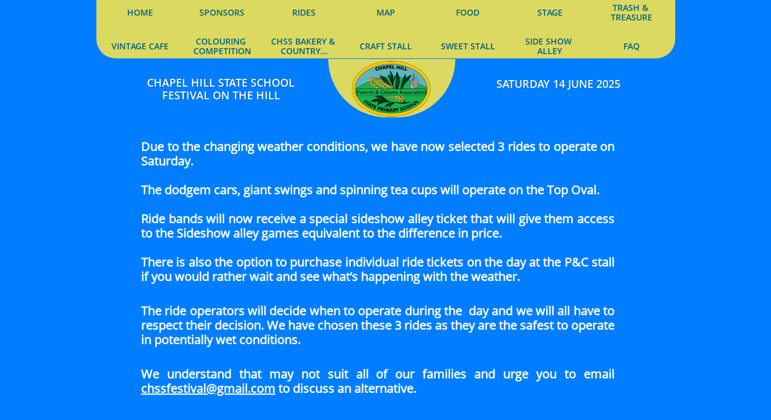

--- FILE ---
content_type: text/html
request_url: https://chssfete.org.au/2022-rides
body_size: 13964
content:
<!DOCTYPE html PUBLIC "-//W3C//DTD XHTML 1.0 Transitional//EN" "http://www.w3.org/TR/xhtml1/DTD/xhtml1-transitional.dtd">
<html xmlns="http://www.w3.org/1999/xhtml">
<head>
<title>2022 RIDES</title>
<meta http-equiv="Content-Type" content="text/html; charset=utf-8"/>
<meta http-equiv="X-UA-Compatible" content="IE=edge">
<meta name="SKYPE_TOOLBAR" content="SKYPE_TOOLBAR_PARSER_COMPATIBLE"/>
<meta name="HandheldFriendly" content="True" />
<meta name="MobileOptimized" content="1024" />
<meta name="viewport" content="width=1024" /> 
<meta name="twitter:card" content="summary"/>
<meta property="og:image" content="https://storage.googleapis.com/wzsitethumbnails/site-43210627/800x500.jpg"/>
<meta property="og:image:width" content="800"/>
<meta property="og:image:height" content="500"/>

<script type="text/javascript">
var _fc;window.getInsights=function(a,b){_fc||(_fc=a,a=null),window.AMInsights?(_fc&&(_fc(window.AMInsights),_fc=null),a&&a(window.AMInsights)):(b=b||25,setTimeout(function(){window.getInsights(a,2*b)},b))};
</script>
<script type="text/javascript" src="https://assets.mywebsitebuilder.com/assets/t.js?brand=Sitelio&v=g-202505061005488209" async></script>
<script type="text/javascript">
window.getInsights(function(insights){insights.init('c011efbd-dbde-4387-be78-9c381f3dd742');});
</script>

<link rel='stylesheet' type='text/css' href='https://components.mywebsitebuilder.com/g-202505061005488209/viewer-sitelio/viewer.css'/>

<script type='text/javascript'>
var PageData = {"baseAddress":"chssfete.org.au","ServicesBasePath":"","isTablet":false,"siteSettings":{"behanceSocialLinkId":"{\"type\":\"behance\",\"title\":\"Behance\",\"url\":\"http://www.behance.com\"}","doneFirstPublish":"true","dribbbleSocialLinkId":"{\"type\":\"dribbble\",\"title\":\"Dribbble\",\"url\":\"http://www.dribbble.com\"}","enableColumnsGrid":"false","etsySocialLinkId":"{\"type\":\"etsy\",\"title\":\"Etsy\",\"url\":\"http://www.etsy.com\"}","facebookSocialLinkId":"{\"type\":\"facebook\",\"title\":\"Facebook\",\"url\":\"https://www.facebook.com/Chapel-Hill-State-School-PC-133870583343525/\"}","flickrSocialLinkId":"{\"type\":\"flickr\",\"title\":\"Flickr\",\"url\":\"http://www.flickr.com\"}","googlePlusSocialLinkId":"{\"type\":\"googlePlus\",\"title\":\"Google+\",\"url\":\"http://plus.google.com/+google\"}","instagramSocialLinkId":"{\"type\":\"instagram\",\"title\":\"Instagram\",\"url\":\"http://www.instagram.com\"}","isFirstMobileUse":"true","linkedinSocialLinkId":"{\"type\":\"linkedin\",\"title\":\"LinkedIn\",\"url\":\"http://www.linkedin.com\"}","picasaSocialLinkId":"{\"type\":\"picasa\",\"title\":\"Picasa\",\"url\":\"http://www.picasa.com\"}","pinterestSocialLinkId":"{\"type\":\"pinterest\",\"title\":\"Pinterest\",\"url\":\"http://www.pinterest.com\"}","redditSocialLinkId":"{\"type\":\"reddit\",\"title\":\"Reddit\",\"url\":\"http://www.reddit.com\"}","renrenSocialLinkId":"{\"type\":\"renren\",\"title\":\"Renren\",\"url\":\"http://www.renren.com\"}","showAlwaysColumnsGrid":"false","soundCloudSocialLinkId":"{\"type\":\"soundCloud\",\"title\":\"SoundCloud\",\"url\":\"http://www.soundcloud.com\"}","tripAdvisorSocialLinkId":"{\"type\":\"tripAdvisor\",\"title\":\"Trip Advisor\",\"url\":\"http://www.tripadvisor.com\"}","tumblrSocialLinkId":"{\"type\":\"tumblr\",\"title\":\"Tumblr\",\"url\":\"http://www.tumblr.com\"}","twitterSocialLinkId":"{\"type\":\"twitter\",\"title\":\"Twitter\",\"url\":\"https://twitter.com/ehostdotcom\"}","vimeoSocialLinkId":"{\"type\":\"vimeo\",\"title\":\"Vimeo\",\"url\":\"http://www.vimeo.com\"}","vkSocialLinkId":"{\"type\":\"vk\",\"title\":\"VK\",\"url\":\"http://www.vk.com\"}","weiboSocialLinkId":"{\"type\":\"weibo\",\"title\":\"Weibo\",\"url\":\"http://www.weibo.com\"}","youtubeSocialLinkId":"{\"type\":\"youtube\",\"title\":\"Youtube\",\"url\":\"http://www.youtube.com\"}"},"defaultAjaxPageID":"id1634461766161","PageNotFound":false};
var Global = {"FacebookAppID":null,"IsMobileView":false,"IsTabletView":false,"IsMobileClient":false,"CloudflareOptions":6,"SiteID":43210627};
var SiteInformation = {"groupId":43210627,"isPublished":false,"limitations":{"video":{"limitation":{"isLimited":true},"dialog":{"isDiscount":false}},"pages":{"limitation":{"isLimited":true},"dialog":{"isDiscount":false}},"ecommerce":{"limitation":{"isLimited":true},"dialog":{"isDiscount":false}},"publish":{"limitation":{"isLimited":true},"dialog":{"isDiscount":false}},"stats":{"limitation":{"isLimited":false},"dialog":{"isDiscount":false}},"storage":{"limitation":{"isLimited":true},"dialog":{"isDiscount":false}},"file":{"limitation":{"isLimited":true},"dialog":{"isDiscount":false}},"premium":{"limitation":{"isLimited":false},"dialog":{"isDiscount":false}},"mobile":{"limitation":{"isLimited":true},"dialog":{"isDiscount":false}},"newSites":{"limitation":{"isLimited":true},"dialog":{"isDiscount":false}},"favicon":{"limitation":{"isLimited":true},"dialog":{"isDiscount":false}},"embedded":{"limitation":{"isLimited":true},"dialog":{"isDiscount":false}},"bannerFeature":{"limitation":{"isLimited":false},"dialog":{"isDiscount":false},"iframeUrl":"https://components.mywebsitebuilder.com/sitelio/freebanner.html","iframeHeight":"66px"},"history":{"limitation":{"isLimited":true},"dialog":{"isDiscount":false}},"posts":{"limitation":{"isLimited":true},"dialog":{"isDiscount":false}},"hdvideo":{"limitation":{"isLimited":true},"dialog":{"isDiscount":false}},"totalPages":{"limitation":{"isLimited":true},"dialog":{"isDiscount":false}},"advancedStats":{"limitation":{"isLimited":false},"dialog":{"isDiscount":false}},"form":{"limitation":{"isLimited":true},"dialog":{"isDiscount":false}}},"isPremium":true,"isSaved":false,"siteType":0,"isTemplate":false,"baseVersion":"80042377","isFirstSiteVersion":false,"hasSites":false,"storeInformation":{},"appMarketInformation":{}};
var Settings = {"UserStorageUrlsMap":{"2":"https://wzukusers.blob.core.windows.net/user-{0}/","6":"https://storage.googleapis.com/wzukusers/user-{0}/","61":"https://storage.googleapis.com/wzukusers/user-{0}/","100":"https://storage.googleapis.com/te-hosted-sites/user-{0}/","105":"https://storage.googleapis.com/te-sitey-sites/user-{0}/","103":"https://storage.googleapis.com/te-websitebuilder-sites/user-{0}/","102":"https://storage.googleapis.com/te-sitelio-sites/user-{0}/","106":"https://storage.googleapis.com/te-sitebuilder-sites/user-{0}/"},"WebzaiStorageUrlsMap":{"2":"https://wzuk.blob.core.windows.net/assets/","6":"https://storage.googleapis.com/wzuk/assets/","61":"https://storage.googleapis.com/wzuk/assets/"},"InsightsTrackerUrl":"https://assets.mywebsitebuilder.com/assets","GoogleMapsApiKey":"AIzaSyBircn8XsIYBBfNl0AShXYSRlYFCqlxzoU","RecaptchaSiteKey":"6LduzUMUAAAAAMHqfxkZpwdwEckAL_hhoWOQP0B_","StaticContentUrl":"https://webzaidev.blob.core.windows.net/","ServiceAddress":"https://editor.sitelio.com/","ApplicationRoot":"https://components.mywebsitebuilder.com/g-202505061005488209","Brand":2,"ApplicationDomain":"sitelio.com","YoutubeApiKey":"","InstagramClientId":"483843269120637","AppsIframeRoot":"https://components.mywebsitebuilder.com","AppVersion":"g-202505061005488209","DevelopmentMode":"","ServiceEndpoints":{"Store":{"EmbedApi":"https://embed.sitelio.com/dist/src/","PublicApi":"https://store-api.sitelio.com/v1/"},"Storage":null},"ImageProxy":"https://images.builderservices.io/s/?","DataProxy":"https://data.mywebsitebuilder.com","IsApiPartner":false,"BrandName":"Sitelio","RaygunSettings":null,"FreeBannerUrl":"https://components.mywebsitebuilder.com/sitelio/freebanner.html"};

</script>
<script src='https://components.mywebsitebuilder.com/g-202505061005488209/viewer/viewer.js' type='text/javascript'></script>

<script src='https://storage.googleapis.com/te-sitelio-sites/user-22955898/sites/43210627/578b732a814baSDEeEzC/e11c77120eac4005b98d5474e6a02c4c.js?1748994675' type='text/javascript'></script>
<script src='https://storage.googleapis.com/te-sitelio-sites/user-22955898/sites/43210627/578b732a814baSDEeEzC/10cd62652ea242e29baaf24c654ef121.js?1748994675' type='text/javascript'></script>
<script src='https://storage.googleapis.com/te-sitelio-sites/user-22955898/sites/43210627/578b732a814baSDEeEzC/773b4075c83d44e0ae5e79286e15345b.js?1748994675' type='text/javascript'></script>
<script type='text/javascript'>
var SiteFilesMap = {"page-1406514085191":"https://storage.googleapis.com/te-sitelio-sites/user-22955898/sites/43210627/578b732a814baSDEeEzC/5735b6e1f84c4469a80674c99df6f752.js","page-1407289460584":"https://storage.googleapis.com/te-sitelio-sites/user-22955898/sites/43210627/578b732a814baSDEeEzC/7617607be4e247b1b9867cb31d31c1fe.js","page-id1469237598873":"https://storage.googleapis.com/te-sitelio-sites/user-22955898/sites/43210627/578b732a814baSDEeEzC/733a684bea0344c8847182388381bf30.js","page-id1469261868762":"https://storage.googleapis.com/te-sitelio-sites/user-22955898/sites/43210627/578b732a814baSDEeEzC/797a04d5d4d848adbaaf281b7da928c9.js","page-id1469705326088":"https://storage.googleapis.com/te-sitelio-sites/user-22955898/sites/43210627/578b732a814baSDEeEzC/f97d830566cb45c4b2bffb4c35012f3c.js","page-id1469955223971":"https://storage.googleapis.com/te-sitelio-sites/user-22955898/sites/43210627/578b732a814baSDEeEzC/2eda7630d9d44e09b0d3edbe9b431893.js","page-id1471326411729":"https://storage.googleapis.com/te-sitelio-sites/user-22955898/sites/43210627/578b732a814baSDEeEzC/b43b95eced0641cf8b150b2da627ed4f.js","page-id1471776299486":"https://storage.googleapis.com/te-sitelio-sites/user-22955898/sites/43210627/578b732a814baSDEeEzC/6994a98c03bc47728d693a10f1f04911.js","page-id1471822701405":"https://storage.googleapis.com/te-sitelio-sites/user-22955898/sites/43210627/578b732a814baSDEeEzC/d1209c826a6e4bd18902ae5c88f8e26c.js","page-id1501234946514":"https://storage.googleapis.com/te-sitelio-sites/user-22955898/sites/43210627/578b732a814baSDEeEzC/EEqhv5BvtNlkHV9iU4YR.js","page-id1501332591483":"https://storage.googleapis.com/te-sitelio-sites/user-22955898/sites/43210627/578b732a814baSDEeEzC/nlcCa4PenLCi5FRtDoUt.js","page-id1501333018416":"https://storage.googleapis.com/te-sitelio-sites/user-22955898/sites/43210627/578b732a814baSDEeEzC/5539efd16a5e45d09b651fd1853c143f.js","page-id1501334435024":"https://storage.googleapis.com/te-sitelio-sites/user-22955898/sites/43210627/578b732a814baSDEeEzC/cc7c6e8751594b64be493a7dccec061b.js","page-id1501334483448":"https://storage.googleapis.com/te-sitelio-sites/user-22955898/sites/43210627/578b732a814baSDEeEzC/yfQDuSreJ8mgrtsZNRph.js","page-id1501501623724":"https://storage.googleapis.com/te-sitelio-sites/user-22955898/sites/43210627/578b732a814baSDEeEzC/8yQddHGR6BkmC103gTEN.js","page-id1501501660948":"https://storage.googleapis.com/te-sitelio-sites/user-22955898/sites/43210627/578b732a814baSDEeEzC/43674cfa324c495e96a4e59272a27ad0.js","page-id1501501763816":"https://storage.googleapis.com/te-sitelio-sites/user-22955898/sites/43210627/578b732a814baSDEeEzC/sVagtOeLa9eqZ7TUHzzu.js","page-id1501816451931":"https://storage.googleapis.com/te-sitelio-sites/user-22955898/sites/43210627/578b732a814baSDEeEzC/Qx4JrAQjIzOzDKB2pRqO.js","page-id1501817090383":"https://storage.googleapis.com/te-sitelio-sites/user-22955898/sites/43210627/578b732a814baSDEeEzC/iboUcpYtiCgnaZYOghDU.js","page-id1501818417554":"https://storage.googleapis.com/te-sitelio-sites/user-22955898/sites/43210627/578b732a814baSDEeEzC/v0HhcHh7n89GjxAwWyZf.js","page-id1503205377616":"https://storage.googleapis.com/te-sitelio-sites/user-22955898/sites/43210627/578b732a814baSDEeEzC/52e05b4c272045bdbeba559b4769428d.js","page-id1503374622326":"https://storage.googleapis.com/te-sitelio-sites/user-22955898/sites/43210627/578b732a814baSDEeEzC/kCBvgFoc93s8sfAZiVi2.js","page-id1503443319045":"https://storage.googleapis.com/te-sitelio-sites/user-22955898/sites/43210627/578b732a814baSDEeEzC/41GCGdHeEgjwb9ausEKe.js","page-id1503443351743":"https://storage.googleapis.com/te-sitelio-sites/user-22955898/sites/43210627/578b732a814baSDEeEzC/3a56d742ba7e4e24aadcd3c59b1c6d2a.js","page-id1503448381965":"https://storage.googleapis.com/te-sitelio-sites/user-22955898/sites/43210627/578b732a814baSDEeEzC/aurzyt4KjLrGmV6NfT2p.js","page-id1503448405260":"https://storage.googleapis.com/te-sitelio-sites/user-22955898/sites/43210627/578b732a814baSDEeEzC/a4YNPzPerf2znXbKcVUn.js","page-id1503448466809":"https://storage.googleapis.com/te-sitelio-sites/user-22955898/sites/43210627/578b732a814baSDEeEzC/FnbcjlTVSfdkSvVoHvyy.js","page-id1529817511837":"https://storage.googleapis.com/te-sitelio-sites/user-22955898/sites/43210627/578b732a814baSDEeEzC/4a35c045b8db4f5f825b46312527250c.js","page-id1529839257772":"https://storage.googleapis.com/te-sitelio-sites/user-22955898/sites/43210627/578b732a814baSDEeEzC/8946a0a81b994feb8053f4dd98e3d771.js","page-id1534337426206":"https://storage.googleapis.com/te-sitelio-sites/user-22955898/sites/43210627/578b732a814baSDEeEzC/3edcbddbe7c948c180039d18601a1e34.js","page-id1534337685227":"https://storage.googleapis.com/te-sitelio-sites/user-22955898/sites/43210627/578b732a814baSDEeEzC/b8c64dfbaf4645ed805d3dd3c74dabd5.js","page-id1534337779523":"https://storage.googleapis.com/te-sitelio-sites/user-22955898/sites/43210627/578b732a814baSDEeEzC/ac169deb5c394061813f4d44e27bdafd.js","page-id1534512029450":"https://storage.googleapis.com/te-sitelio-sites/user-22955898/sites/43210627/578b732a814baSDEeEzC/af872e0e6afc4d6cb25db4ed2d6a690b.js","page-id1534514870318":"https://storage.googleapis.com/te-sitelio-sites/user-22955898/sites/43210627/578b732a814baSDEeEzC/e780a1c9d82246bc9975089d832b7e81.js","page-id1534768763557":"https://storage.googleapis.com/te-sitelio-sites/user-22955898/sites/43210627/578b732a814baSDEeEzC/5456fa00ad4f461cb155702f587c268b.js","page-id1534769020895":"https://storage.googleapis.com/te-sitelio-sites/user-22955898/sites/43210627/578b732a814baSDEeEzC/5993b7db787a470495b61a369659e01c.js","page-id1534769420918":"https://storage.googleapis.com/te-sitelio-sites/user-22955898/sites/43210627/578b732a814baSDEeEzC/871427d16f3845af8d18215b487e011a.js","page-id1534769803618":"https://storage.googleapis.com/te-sitelio-sites/user-22955898/sites/43210627/578b732a814baSDEeEzC/875cb8d4c2a64624a5b4e26d9f42a782.js","page-id1534770687472":"https://storage.googleapis.com/te-sitelio-sites/user-22955898/sites/43210627/578b732a814baSDEeEzC/647903d8684c4a23ba0b47fb02df2c29.js","page-id1534770726947":"https://storage.googleapis.com/te-sitelio-sites/user-22955898/sites/43210627/578b732a814baSDEeEzC/6890beac077544048e3e2fd1951aef7e.js","page-id1534771149922":"https://storage.googleapis.com/te-sitelio-sites/user-22955898/sites/43210627/578b732a814baSDEeEzC/a12cbe27340842c99ea18694d44f086f.js","page-id1534771361427":"https://storage.googleapis.com/te-sitelio-sites/user-22955898/sites/43210627/578b732a814baSDEeEzC/d349a241fea34ea790ee50eac1cd00a0.js","page-id1534771868052":"https://storage.googleapis.com/te-sitelio-sites/user-22955898/sites/43210627/578b732a814baSDEeEzC/be4e762ed4ae4f3f8e07d1b94cc2d623.js","page-id1534945154332":"https://storage.googleapis.com/te-sitelio-sites/user-22955898/sites/43210627/578b732a814baSDEeEzC/966ab81bbb114f97b504f85c7d95e84c.js","page-id1535200976325":"https://storage.googleapis.com/te-sitelio-sites/user-22955898/sites/43210627/578b732a814baSDEeEzC/d9f20f869ff649128673b5843f909e83.js","page-id1564752447608":"https://storage.googleapis.com/te-sitelio-sites/user-22955898/sites/43210627/578b732a814baSDEeEzC/538f014e82e84ed7a5218bb7cad6c4f8.js","page-id1565347103991":"https://storage.googleapis.com/te-sitelio-sites/user-22955898/sites/43210627/578b732a814baSDEeEzC/9186c60a04c946799449c911ba2ba1cc.js","page-id1565349668890":"https://storage.googleapis.com/te-sitelio-sites/user-22955898/sites/43210627/578b732a814baSDEeEzC/d47fe8484ba44d9bb54351e5be1774c7.js","page-id1565350548768":"https://storage.googleapis.com/te-sitelio-sites/user-22955898/sites/43210627/578b732a814baSDEeEzC/cea5ef6a48c94ab1a46c1f4e8e35731a.js","page-id1565410806305":"https://storage.googleapis.com/te-sitelio-sites/user-22955898/sites/43210627/578b732a814baSDEeEzC/ed4ed0ef39c34295877763fc348c7202.js","page-id1565424845708":"https://storage.googleapis.com/te-sitelio-sites/user-22955898/sites/43210627/578b732a814baSDEeEzC/7e4e3a43ef124d8bb3f600701c52bc72.js","page-id1565427773147":"https://storage.googleapis.com/te-sitelio-sites/user-22955898/sites/43210627/578b732a814baSDEeEzC/55001e89fc7545ebb14ff5f7803caef4.js","page-id1565863004882":"https://storage.googleapis.com/te-sitelio-sites/user-22955898/sites/43210627/578b732a814baSDEeEzC/9a987bb5e8ae4cca9959157707c62323.js","page-id1566462916981":"https://storage.googleapis.com/te-sitelio-sites/user-22955898/sites/43210627/578b732a814baSDEeEzC/c7120b6eece1438c92501db5b5d8f748.js","page-id1567164771489":"https://storage.googleapis.com/te-sitelio-sites/user-22955898/sites/43210627/578b732a814baSDEeEzC/0c085826717e45bfb4b57d53b9b3106d.js","page-id1567591384075":"https://storage.googleapis.com/te-sitelio-sites/user-22955898/sites/43210627/578b732a814baSDEeEzC/c341add82f0e4374a9b76a0c8ddfcf00.js","page-id1619689502696":"https://storage.googleapis.com/te-sitelio-sites/user-22955898/sites/43210627/578b732a814baSDEeEzC/dae93468f8a24c9499bf0ca6fc0641bb.js","page-id1634461766161":"https://storage.googleapis.com/te-sitelio-sites/user-22955898/sites/43210627/578b732a814baSDEeEzC/10cd62652ea242e29baaf24c654ef121.js","page-id1634462679180":"https://storage.googleapis.com/te-sitelio-sites/user-22955898/sites/43210627/578b732a814baSDEeEzC/c1f33aa4a94247cc9eadc6ad4d3c2e51.js","page-id1634463115834":"https://storage.googleapis.com/te-sitelio-sites/user-22955898/sites/43210627/578b732a814baSDEeEzC/d0c1f12066114131b1d08196c8ee9364.js","page-id1634463277229":"https://storage.googleapis.com/te-sitelio-sites/user-22955898/sites/43210627/578b732a814baSDEeEzC/1dc9a924c2c245aa9e0813b86bf5c1c2.js","page-id1634463558967":"https://storage.googleapis.com/te-sitelio-sites/user-22955898/sites/43210627/578b732a814baSDEeEzC/b5d77e7a4bfb4923a37e7a2add8efec3.js","page-id1634463815276":"https://storage.googleapis.com/te-sitelio-sites/user-22955898/sites/43210627/578b732a814baSDEeEzC/445d76e7851d404fbdd03775d5d96121.js","page-id1634463892544":"https://storage.googleapis.com/te-sitelio-sites/user-22955898/sites/43210627/578b732a814baSDEeEzC/695b2a73c33a4d069503404392c6d3b9.js","page-id1635329154762":"https://storage.googleapis.com/te-sitelio-sites/user-22955898/sites/43210627/578b732a814baSDEeEzC/700de493f4cd4242af3c2575a1f7d036.js","page-id1636191841742":"https://storage.googleapis.com/te-sitelio-sites/user-22955898/sites/43210627/578b732a814baSDEeEzC/f1417b9d193749d09d5cf3c0579e4dd8.js","page-id1637919560911":"https://storage.googleapis.com/te-sitelio-sites/user-22955898/sites/43210627/578b732a814baSDEeEzC/a79862b429ab4bf3aeba6e1d4e2669ff.js","page-id1661935900390":"https://storage.googleapis.com/te-sitelio-sites/user-22955898/sites/43210627/578b732a814baSDEeEzC/6e696cde79294982948210d69bd5460d.js","page-id1661936927794":"https://storage.googleapis.com/te-sitelio-sites/user-22955898/sites/43210627/578b732a814baSDEeEzC/37f6d67a8ffc435ca89697918f1114dc.js","page-id1663231603967":"https://storage.googleapis.com/te-sitelio-sites/user-22955898/sites/43210627/578b732a814baSDEeEzC/8e2cf50ac2f944b0882c5d22c052311f.js","page-id1663233404262":"https://storage.googleapis.com/te-sitelio-sites/user-22955898/sites/43210627/578b732a814baSDEeEzC/2264ca69c8fa498d8f5ef1809d862c58.js","page-id1664015639397":"https://storage.googleapis.com/te-sitelio-sites/user-22955898/sites/43210627/578b732a814baSDEeEzC/7df1c7e733d2480ebdb7bff692d0be09.js","page-id1664789047040":"https://storage.googleapis.com/te-sitelio-sites/user-22955898/sites/43210627/578b732a814baSDEeEzC/899bbdd6d1484cb7b6f7ea4434ec7c8c.js","page-id1665573718810":"https://storage.googleapis.com/te-sitelio-sites/user-22955898/sites/43210627/578b732a814baSDEeEzC/3ce1555fec1b4e6d893a6cf73a5795a3.js","page-id1665740144421":"https://storage.googleapis.com/te-sitelio-sites/user-22955898/sites/43210627/578b732a814baSDEeEzC/ee6a784ca8884cdd8014b55b93d0f29d.js","page-id1666000128050":"https://storage.googleapis.com/te-sitelio-sites/user-22955898/sites/43210627/578b732a814baSDEeEzC/c4e0092e76da4d5d9f583a61af9abd72.js","page-id1666000690626":"https://storage.googleapis.com/te-sitelio-sites/user-22955898/sites/43210627/578b732a814baSDEeEzC/491172a40e764ec8bc855586e574a8fe.js","page-id1667214455580":"https://storage.googleapis.com/te-sitelio-sites/user-22955898/sites/43210627/578b732a814baSDEeEzC/f79a0a4172304ce08095c2b0f0791bef.js","page-id1678181096088":"https://storage.googleapis.com/te-sitelio-sites/user-22955898/sites/43210627/578b732a814baSDEeEzC/c259f50cc32e4e998409a96cba540aca.js","page-id1681724460891":"https://storage.googleapis.com/te-sitelio-sites/user-22955898/sites/43210627/578b732a814baSDEeEzC/fdabf34ca4004f43ac31c02b4c13c4cb.js","page-id1682927793991":"https://storage.googleapis.com/te-sitelio-sites/user-22955898/sites/43210627/578b732a814baSDEeEzC/3cfd6bca8f654aab840fea6118d7ca18.js","page-id1682933698091":"https://storage.googleapis.com/te-sitelio-sites/user-22955898/sites/43210627/578b732a814baSDEeEzC/af9e35874d634ceab84faf2033448722.js","page-id1683109008908":"https://storage.googleapis.com/te-sitelio-sites/user-22955898/sites/43210627/578b732a814baSDEeEzC/40ad6f28d54945b088d1412e4d166d2e.js","page-id1683194501278":"https://storage.googleapis.com/te-sitelio-sites/user-22955898/sites/43210627/578b732a814baSDEeEzC/2b6ddfade01943f7914e2882171509e0.js","page-id1683194529310":"https://storage.googleapis.com/te-sitelio-sites/user-22955898/sites/43210627/578b732a814baSDEeEzC/2ee474d083004c429e6ed64b0b63b120.js","page-id1683195659309":"https://storage.googleapis.com/te-sitelio-sites/user-22955898/sites/43210627/578b732a814baSDEeEzC/2d3447628a1749b4b91e0738048bd487.js","page-id1684227234789":"https://storage.googleapis.com/te-sitelio-sites/user-22955898/sites/43210627/578b732a814baSDEeEzC/498780699c1e4358a6e558a3ba915c77.js","page-id1684227880569":"https://storage.googleapis.com/te-sitelio-sites/user-22955898/sites/43210627/578b732a814baSDEeEzC/56a8a4b78887466093e7c6b93ff95628.js","page-id1685009561803":"https://storage.googleapis.com/te-sitelio-sites/user-22955898/sites/43210627/578b732a814baSDEeEzC/bfe2896b263145b580e3c1a2a6355c2e.js","page-id1685271263923":"https://storage.googleapis.com/te-sitelio-sites/user-22955898/sites/43210627/578b732a814baSDEeEzC/99669700b55149ea98d56390cec3857d.js","page-id1685660927806":"https://storage.googleapis.com/te-sitelio-sites/user-22955898/sites/43210627/578b732a814baSDEeEzC/5f1236b3a2c4449c8c6fbb19842afe81.js","page-id1711274249222":"https://storage.googleapis.com/te-sitelio-sites/user-22955898/sites/43210627/578b732a814baSDEeEzC/222f92562aaf40fbbc7f3963c869a62b.js","page-id1711274476081":"https://storage.googleapis.com/te-sitelio-sites/user-22955898/sites/43210627/578b732a814baSDEeEzC/4d98f2d75916437e9506bbfa94307ab4.js","page-id1711274902622":"https://storage.googleapis.com/te-sitelio-sites/user-22955898/sites/43210627/578b732a814baSDEeEzC/7ee8ef6b26544c27aa21b810321f77da.js","page-id1711275774384":"https://storage.googleapis.com/te-sitelio-sites/user-22955898/sites/43210627/578b732a814baSDEeEzC/8e9689259fa94dca8b0d490e4fb46b86.js","page-id1714127382275":"https://storage.googleapis.com/te-sitelio-sites/user-22955898/sites/43210627/578b732a814baSDEeEzC/daa1688a894f41faad8b5614331af16b.js","page-id1715768170443":"https://storage.googleapis.com/te-sitelio-sites/user-22955898/sites/43210627/578b732a814baSDEeEzC/db2e76d9ce4f46ef932a6898d557b7ae.js","page-id1715772521173":"https://storage.googleapis.com/te-sitelio-sites/user-22955898/sites/43210627/578b732a814baSDEeEzC/1fd0dbfb35d44030a8e932b0f1fae0d2.js","page-id1716288851853":"https://storage.googleapis.com/te-sitelio-sites/user-22955898/sites/43210627/578b732a814baSDEeEzC/5166396c8e614934acb09c5a0d29bc89.js","page-id1716719707474":"https://storage.googleapis.com/te-sitelio-sites/user-22955898/sites/43210627/578b732a814baSDEeEzC/be3c6cb13a48430b8b942727c501a7ce.js","page-id1716808170424":"https://storage.googleapis.com/te-sitelio-sites/user-22955898/sites/43210627/578b732a814baSDEeEzC/1239018b7d0a43b7be7530ac86a7303b.js","page-id1716975165196":"https://storage.googleapis.com/te-sitelio-sites/user-22955898/sites/43210627/578b732a814baSDEeEzC/befc93a852804108bb152248ce828d0c.js","page-id1716975675503":"https://storage.googleapis.com/te-sitelio-sites/user-22955898/sites/43210627/578b732a814baSDEeEzC/af9dd2c73c8b4066bf1594876a35dd27.js","page-id1745313666524":"https://storage.googleapis.com/te-sitelio-sites/user-22955898/sites/43210627/578b732a814baSDEeEzC/ed83bd885046466ea2a15a12510ae6b7.js","page-id1745314602318":"https://storage.googleapis.com/te-sitelio-sites/user-22955898/sites/43210627/578b732a814baSDEeEzC/b777f977b9f7431380c3dd4c55c71d3b.js","page-id1745314615555":"https://storage.googleapis.com/te-sitelio-sites/user-22955898/sites/43210627/578b732a814baSDEeEzC/db41abc1584b437daba35100267dbc18.js","page-id1745314625462":"https://storage.googleapis.com/te-sitelio-sites/user-22955898/sites/43210627/578b732a814baSDEeEzC/7f85015ab22c460ebeb94c826e484d84.js","page-id1745314639420":"https://storage.googleapis.com/te-sitelio-sites/user-22955898/sites/43210627/578b732a814baSDEeEzC/1c7ed8c477444cc880354498819a7c68.js","page-id1745314648626":"https://storage.googleapis.com/te-sitelio-sites/user-22955898/sites/43210627/578b732a814baSDEeEzC/629d1eb517884b02b0d84f17af740a77.js","page-id1745314664105":"https://storage.googleapis.com/te-sitelio-sites/user-22955898/sites/43210627/578b732a814baSDEeEzC/f187117aaef0487283fe3bfe1a16bf85.js","page-id1745314675186":"https://storage.googleapis.com/te-sitelio-sites/user-22955898/sites/43210627/578b732a814baSDEeEzC/2bb65f3fad1b4fbd900bcf9d394f944b.js","page-id1745314687617":"https://storage.googleapis.com/te-sitelio-sites/user-22955898/sites/43210627/578b732a814baSDEeEzC/95b81b63fbde49d09f3697c42df187bc.js","page-id1745314704696":"https://storage.googleapis.com/te-sitelio-sites/user-22955898/sites/43210627/578b732a814baSDEeEzC/f7227856967c44af8b1dadf88f6ab320.js","page-id1745314729947":"https://storage.googleapis.com/te-sitelio-sites/user-22955898/sites/43210627/578b732a814baSDEeEzC/596988a485024e1191432ba5f4a8bb99.js","page-id1745314744994":"https://storage.googleapis.com/te-sitelio-sites/user-22955898/sites/43210627/578b732a814baSDEeEzC/2b1abb35628c4dcc83b3c1af76302b35.js","page-id1745314757577":"https://storage.googleapis.com/te-sitelio-sites/user-22955898/sites/43210627/578b732a814baSDEeEzC/1455ea7613df4150b4e194b06c5effed.js","page-id1745314769059":"https://storage.googleapis.com/te-sitelio-sites/user-22955898/sites/43210627/578b732a814baSDEeEzC/2437176f951c472ebc3d0812ee7a8b0f.js","page-id1745314778089":"https://storage.googleapis.com/te-sitelio-sites/user-22955898/sites/43210627/578b732a814baSDEeEzC/af4082cc934d4081a5eb374a6309bf2e.js","master-1343569893636":"https://storage.googleapis.com/te-sitelio-sites/user-22955898/sites/43210627/578b732a814baSDEeEzC/773b4075c83d44e0ae5e79286e15345b.js","site-structure":"https://storage.googleapis.com/te-sitelio-sites/user-22955898/sites/43210627/578b732a814baSDEeEzC/e11c77120eac4005b98d5474e6a02c4c.js"};
</script>


<style type="text/css"> #mobile-loading-screen, #desktop-loading-screen{position:absolute;left:0;top:0;right:0;bottom:0;z-index:100000000;background:white url('[data-uri]') center center no-repeat;} body.state-loading-mobile-viewer, body.state-loading-mobile-viewer .page-element, body.state-loading-mobile-viewer #body-element, body.state-loading-desktop-viewer, body.state-loading-desktop-viewer .page-element, body.state-loading-desktop-viewer #body-element{height:100%;width:100%;overflow-y:hidden !important;} </style>
<script type="text/javascript">
var DynamicPageContent = null;
var DBSiteMetaData = { "pagesStructureInformation":{"pagesData":{"1406514085191":{"metaTags":"","headerCode":"","footerCode":"","tags":[],"id":"1406514085191","pageID":null,"pid":null,"title":"SPONSOR US","name":null,"pageTitle":"Sponsor our fete","description":"","keyWords":"","index":81,"isHomePage":false,"shareStyle":true,"useNameASTitle":true,"supportsMobileStates":true,"urlAlias":"sponsor-us","useNameASUrl":true,"useDefaultTitle":false,"masterPageListName":"","masterPageType":"","isSearchEngineDisabled":false},"1407289460584":{"metaTags":"","headerCode":"","footerCode":"","tags":[],"id":"1407289460584","pageID":null,"pid":null,"title":"2019 STALLS","name":null,"pageTitle":"Stalls","description":"","keyWords":"","index":85,"isHomePage":false,"shareStyle":true,"useNameASTitle":true,"supportsMobileStates":true,"urlAlias":"2019-stalls","useNameASUrl":true,"useDefaultTitle":false,"masterPageListName":"","masterPageType":"","isSearchEngineDisabled":false,"menu":{"isDesktopDisabled":true,"isMobileDisabled":true}},"id1469237598873":{"metaTags":"","headerCode":"","footerCode":"","tags":[],"id":"id1469237598873","pageID":null,"pid":null,"title":"2019 RIDES","name":null,"pageTitle":"Rides","description":"","keyWords":"","index":83,"isHomePage":false,"shareStyle":true,"useNameASTitle":false,"supportsMobileStates":true,"urlAlias":"2019-rides","useNameASUrl":true,"useDefaultTitle":false,"masterPageListName":"","masterPageType":"","isSearchEngineDisabled":false,"menu":{"isDesktopDisabled":true,"isMobileDisabled":true}},"id1469261868762":{"metaTags":"","headerCode":"","footerCode":"","tags":[],"id":"id1469261868762","pageID":null,"pid":null,"title":"2019 RAFFLE","name":null,"pageTitle":"Raffle","description":"","keyWords":"","index":95,"isHomePage":false,"shareStyle":true,"useNameASTitle":false,"supportsMobileStates":true,"urlAlias":"2019-raffle","useNameASUrl":true,"useDefaultTitle":false,"masterPageListName":"","masterPageType":"","isSearchEngineDisabled":false,"menu":{"isDesktopDisabled":true,"isMobileDisabled":true}},"id1469705326088":{"metaTags":"","headerCode":"","footerCode":"","tags":[],"id":"id1469705326088","pageID":null,"pid":null,"title":"2019 VOLUNTEER","name":null,"pageTitle":"Contribute","description":"","keyWords":"","index":96,"isHomePage":false,"shareStyle":true,"useNameASTitle":false,"supportsMobileStates":true,"urlAlias":"2019-volunteer","useNameASUrl":true,"useDefaultTitle":false,"masterPageListName":"","masterPageType":"","isSearchEngineDisabled":false,"menu":{"isDesktopDisabled":true,"isMobileDisabled":true}},"id1469955223971":{"metaTags":"","headerCode":"","footerCode":"","tags":[],"id":"id1469955223971","pageID":null,"pid":null,"title":"2019 FOOD & DRINK","name":null,"pageTitle":"Food & Drink","description":"","keyWords":"","index":94,"isHomePage":false,"shareStyle":true,"useNameASTitle":false,"supportsMobileStates":true,"urlAlias":"2019-food-drink","useNameASUrl":true,"useDefaultTitle":false,"masterPageListName":"","masterPageType":"","isSearchEngineDisabled":false,"menu":{"isDesktopDisabled":true,"isMobileDisabled":true}},"id1471326411729":{"metaTags":"","headerCode":"","footerCode":"","tags":[],"id":"id1471326411729","pageID":null,"pid":null,"title":"2018 COLOURING COMP","name":null,"pageTitle":"Colouring Competition","description":"","keyWords":"","index":103,"isHomePage":false,"shareStyle":true,"useNameASTitle":false,"supportsMobileStates":true,"urlAlias":"2018-colouring-comp","useNameASUrl":true,"useDefaultTitle":false,"masterPageListName":"","masterPageType":"","isSearchEngineDisabled":false,"menu":{"isDesktopDisabled":true,"isMobileDisabled":true}},"id1471776299486":{"metaTags":"","headerCode":"","footerCode":"","tags":[],"id":"id1471776299486","pageID":null,"pid":null,"title":"2016 SPONSORS","name":null,"pageTitle":"","description":"","keyWords":"","index":118,"isHomePage":false,"shareStyle":true,"useNameASTitle":false,"supportsMobileStates":true,"urlAlias":"2016-sponsors","useNameASUrl":true,"useDefaultTitle":false,"masterPageListName":"","masterPageType":"","isSearchEngineDisabled":false,"menu":{"isDesktopDisabled":true,"isMobileDisabled":true}},"id1471822701405":{"metaTags":"","headerCode":"","footerCode":"","tags":[],"id":"id1471822701405","pageID":null,"pid":null,"title":"2019 MAP & STAGE PROGRAMME","name":null,"pageTitle":"","description":"","keyWords":"","index":93,"isHomePage":false,"shareStyle":true,"useNameASTitle":false,"supportsMobileStates":true,"urlAlias":"2019-map-stage-programme","useNameASUrl":true,"useDefaultTitle":false,"masterPageListName":"","masterPageType":"","isSearchEngineDisabled":false,"menu":{"isDesktopDisabled":true,"isMobileDisabled":true}},"id1501234946514":{"metaTags":"","headerCode":"","footerCode":"","tags":[],"id":"id1501234946514","pageID":null,"pid":null,"title":"2017 Home","name":null,"pageTitle":"","description":"","keyWords":"","index":104,"isHomePage":false,"shareStyle":true,"useNameASTitle":false,"supportsMobileStates":true,"urlAlias":"2017-home","useNameASUrl":true,"useDefaultTitle":false,"masterPageListName":"","masterPageType":"","isSearchEngineDisabled":false,"menu":{"isDesktopDisabled":true,"isMobileDisabled":true}},"id1501332591483":{"metaTags":"","headerCode":"","footerCode":"","tags":[],"id":"id1501332591483","pageID":null,"pid":null,"title":"PLATINUM SPONSORS","name":null,"pageTitle":"","description":"","keyWords":"","index":107,"isHomePage":false,"shareStyle":true,"useNameASTitle":false,"supportsMobileStates":true,"urlAlias":"platinum-sponsors","useNameASUrl":true,"useDefaultTitle":false,"masterPageListName":"","masterPageType":"","isSearchEngineDisabled":false},"id1501333018416":{"metaTags":"","headerCode":"","footerCode":"","tags":[],"id":"id1501333018416","pageID":null,"pid":null,"title":"LIZ BROWNING","name":null,"pageTitle":"","description":"","keyWords":"","index":72,"isHomePage":false,"shareStyle":true,"useNameASTitle":false,"supportsMobileStates":true,"urlAlias":"liz-browning","useNameASUrl":true,"useDefaultTitle":false,"masterPageListName":"","masterPageType":"","isSearchEngineDisabled":false},"id1501334435024":{"metaTags":"","headerCode":"","footerCode":"","tags":[],"id":"id1501334435024","pageID":null,"pid":null,"title":"URBAN YOGI 2017","name":null,"pageTitle":"","description":"","keyWords":"","index":108,"isHomePage":false,"shareStyle":true,"useNameASTitle":false,"supportsMobileStates":true,"urlAlias":"urban-yogi-2017","useNameASUrl":true,"useDefaultTitle":false,"masterPageListName":"","masterPageType":"","isSearchEngineDisabled":false},"id1501334483448":{"metaTags":"","headerCode":"","footerCode":"","tags":[],"id":"id1501334483448","pageID":null,"pid":null,"title":"FIREWORKS SPONSOR ACRO TREES","name":null,"pageTitle":"","description":"","keyWords":"","index":106,"isHomePage":false,"shareStyle":true,"useNameASTitle":false,"supportsMobileStates":true,"urlAlias":"fireworks-sponsor-acro-trees","useNameASUrl":true,"useDefaultTitle":false,"masterPageListName":"","masterPageType":"","isSearchEngineDisabled":false},"id1501501623724":{"metaTags":"","headerCode":"","footerCode":"","tags":[],"id":"id1501501623724","pageID":null,"pid":null,"title":"GOLD SPONSORS","name":null,"pageTitle":"","description":"","keyWords":"","index":110,"isHomePage":false,"shareStyle":true,"useNameASTitle":false,"supportsMobileStates":true,"urlAlias":"gold-sponsors","useNameASUrl":true,"useDefaultTitle":false,"masterPageListName":"","masterPageType":"","isSearchEngineDisabled":false},"id1501501660948":{"metaTags":"","headerCode":"","footerCode":"","tags":[],"id":"id1501501660948","pageID":null,"pid":null,"title":"KISS PHOTOGRAPHY","name":null,"pageTitle":"","description":"","keyWords":"","index":100,"isHomePage":false,"shareStyle":true,"useNameASTitle":false,"supportsMobileStates":true,"urlAlias":"kiss-photography","useNameASUrl":true,"useDefaultTitle":false,"masterPageListName":"","masterPageType":"","isSearchEngineDisabled":false,"menu":{"isDesktopDisabled":true,"isMobileDisabled":true}},"id1501501763816":{"metaTags":"","headerCode":"","footerCode":"","tags":[],"id":"id1501501763816","pageID":null,"pid":null,"title":"2017 SPONSORS","name":null,"pageTitle":"","description":"","keyWords":"","index":105,"isHomePage":false,"shareStyle":true,"useNameASTitle":false,"supportsMobileStates":true,"urlAlias":"2017-sponsors","useNameASUrl":true,"useDefaultTitle":false,"masterPageListName":"","masterPageType":"","isSearchEngineDisabled":false,"menu":{"isDesktopDisabled":true,"isMobileDisabled":true}},"id1501816451931":{"metaTags":"","headerCode":"","footerCode":"","tags":[],"id":"id1501816451931","pageID":null,"pid":null,"title":"PATRICK MARTIN REMAX RIVERSIDE","name":null,"pageTitle":"","description":"","keyWords":"","index":113,"isHomePage":false,"shareStyle":true,"useNameASTitle":false,"supportsMobileStates":true,"urlAlias":"patrick-martin-remax-riverside","useNameASUrl":true,"useDefaultTitle":false,"masterPageListName":"","masterPageType":"","isSearchEngineDisabled":false,"menu":{"isDesktopDisabled":true,"isMobileDisabled":true}},"id1501817090383":{"metaTags":"","headerCode":"","footerCode":"","tags":[],"id":"id1501817090383","pageID":null,"pid":null,"title":"SILVER SPONSORS","name":null,"pageTitle":"","description":"","keyWords":"","index":116,"isHomePage":false,"shareStyle":true,"useNameASTitle":false,"supportsMobileStates":true,"urlAlias":"silver-sponsors","useNameASUrl":true,"useDefaultTitle":false,"masterPageListName":"","masterPageType":"","isSearchEngineDisabled":false},"id1501818417554":{"metaTags":"","headerCode":"","footerCode":"","tags":[],"id":"id1501818417554","pageID":null,"pid":null,"title":"BRONZE SPONSORS","name":null,"pageTitle":"","description":"","keyWords":"","index":117,"isHomePage":false,"shareStyle":true,"useNameASTitle":false,"supportsMobileStates":true,"urlAlias":"bronze-sponsors","useNameASUrl":true,"useDefaultTitle":false,"masterPageListName":"","masterPageType":"","isSearchEngineDisabled":false},"id1503205377616":{"metaTags":"","headerCode":"","footerCode":"","tags":[],"id":"id1503205377616","pageID":null,"pid":null,"title":"2019 SWEET STALL","name":null,"pageTitle":"","description":"","keyWords":"","index":87,"isHomePage":false,"shareStyle":true,"useNameASTitle":false,"supportsMobileStates":true,"urlAlias":"2019-sweet-stall","useNameASUrl":true,"useDefaultTitle":false,"masterPageListName":"","masterPageType":"","isSearchEngineDisabled":false},"id1503374622326":{"metaTags":"","headerCode":"","footerCode":"","tags":[],"id":"id1503374622326","pageID":null,"pid":null,"title":"BRISBANE LEGAL & FINANCIAL CENTRE","name":null,"pageTitle":"","description":"","keyWords":"","index":109,"isHomePage":false,"shareStyle":true,"useNameASTitle":false,"supportsMobileStates":true,"urlAlias":"brisbane-legal-financial-centre","useNameASUrl":true,"useDefaultTitle":false,"masterPageListName":"","masterPageType":"","isSearchEngineDisabled":false},"id1503443319045":{"metaTags":"","headerCode":"","footerCode":"","tags":[],"id":"id1503443319045","pageID":null,"pid":null,"title":"ARTICULOUS COMMUNICATIONS","name":null,"pageTitle":"","description":"","keyWords":"","index":111,"isHomePage":false,"shareStyle":true,"useNameASTitle":false,"supportsMobileStates":true,"urlAlias":"articulous-communications","useNameASUrl":true,"useDefaultTitle":false,"masterPageListName":"","masterPageType":"","isSearchEngineDisabled":false,"menu":{"isDesktopDisabled":true,"isMobileDisabled":true}},"id1503443351743":{"metaTags":"","headerCode":"","footerCode":"","tags":[],"id":"id1503443351743","pageID":null,"pid":null,"title":"SARAH MACKENZIE PHOTOGRAPHY","name":null,"pageTitle":"","description":"","keyWords":"","index":99,"isHomePage":false,"shareStyle":true,"useNameASTitle":false,"supportsMobileStates":true,"urlAlias":"sarah-mackenzie-photography","useNameASUrl":true,"useDefaultTitle":false,"masterPageListName":"","masterPageType":"","isSearchEngineDisabled":false,"menu":{"isDesktopDisabled":true,"isMobileDisabled":true}},"id1503448381965":{"metaTags":"","headerCode":"","footerCode":"","tags":[],"id":"id1503448381965","pageID":null,"pid":null,"title":"NOVOTEL TWIN WATERS","name":null,"pageTitle":"","description":"","keyWords":"","index":112,"isHomePage":false,"shareStyle":true,"useNameASTitle":false,"supportsMobileStates":true,"urlAlias":"novotel-twin-waters","useNameASUrl":true,"useDefaultTitle":false,"masterPageListName":"","masterPageType":"","isSearchEngineDisabled":false},"id1503448405260":{"metaTags":"","headerCode":"","footerCode":"","tags":[],"id":"id1503448405260","pageID":null,"pid":null,"title":"POLISHED DENTAL","name":null,"pageTitle":"","description":"","keyWords":"","index":114,"isHomePage":false,"shareStyle":true,"useNameASTitle":false,"supportsMobileStates":true,"urlAlias":"polished-dental","useNameASUrl":true,"useDefaultTitle":false,"masterPageListName":"","masterPageType":"","isSearchEngineDisabled":false},"id1503448466809":{"metaTags":"","headerCode":"","footerCode":"","tags":[],"id":"id1503448466809","pageID":null,"pid":null,"title":"WESTSIDE PRINTING","name":null,"pageTitle":"","description":"","keyWords":"","index":115,"isHomePage":false,"shareStyle":true,"useNameASTitle":false,"supportsMobileStates":true,"urlAlias":"westside-printing","useNameASUrl":true,"useDefaultTitle":false,"masterPageListName":"","masterPageType":"","isSearchEngineDisabled":false},"id1529817511837":{"metaTags":"","headerCode":"","footerCode":"","tags":[],"id":"id1529817511837","pageID":null,"pid":null,"title":"2018 HOME","name":null,"pageTitle":"","description":"","keyWords":"","index":97,"isHomePage":false,"shareStyle":true,"useNameASTitle":false,"supportsMobileStates":true,"urlAlias":"2018-home","useNameASUrl":true,"useDefaultTitle":false,"masterPageListName":"","masterPageType":"","isSearchEngineDisabled":false,"menu":{"isDesktopDisabled":true,"isMobileDisabled":true}},"id1529839257772":{"metaTags":"","headerCode":"","footerCode":"","tags":[],"id":"id1529839257772","pageID":null,"pid":null,"title":"2019 TRASH & TREASURE","name":null,"pageTitle":"","description":"","keyWords":"","index":84,"isHomePage":false,"shareStyle":true,"useNameASTitle":false,"supportsMobileStates":true,"urlAlias":"2019-trash-treasure","useNameASUrl":true,"useDefaultTitle":false,"masterPageListName":"","masterPageType":"","isSearchEngineDisabled":false,"menu":{"isDesktopDisabled":true,"isMobileDisabled":true}},"id1534337426206":{"metaTags":"","headerCode":"","footerCode":"","tags":[],"id":"id1534337426206","pageID":null,"pid":null,"title":"2018 SPONSORS","name":null,"pageTitle":"","description":"","keyWords":"","index":98,"isHomePage":false,"shareStyle":true,"useNameASTitle":false,"supportsMobileStates":true,"urlAlias":"2018-sponsors","useNameASUrl":true,"useDefaultTitle":false,"masterPageListName":"","masterPageType":"","isSearchEngineDisabled":false,"menu":{"isDesktopDisabled":true,"isMobileDisabled":true}},"id1534337685227":{"metaTags":"","headerCode":"","footerCode":"","tags":[],"id":"id1534337685227","pageID":null,"pid":null,"title":"FIREWORKS SPONSOR 2019","name":null,"pageTitle":"","description":"","keyWords":"","index":65,"isHomePage":false,"shareStyle":true,"useNameASTitle":false,"supportsMobileStates":true,"urlAlias":"fireworks-sponsor-2019","useNameASUrl":true,"useDefaultTitle":false,"masterPageListName":"","masterPageType":"","isSearchEngineDisabled":false},"id1534337779523":{"metaTags":"","headerCode":"","footerCode":"","tags":[],"id":"id1534337779523","pageID":null,"pid":null,"title":"STAGE SPONSOR 2019","name":null,"pageTitle":"","description":"","keyWords":"","index":66,"isHomePage":false,"shareStyle":true,"useNameASTitle":false,"supportsMobileStates":true,"urlAlias":"stage-sponsor-2019","useNameASUrl":true,"useDefaultTitle":false,"masterPageListName":"","masterPageType":"","isSearchEngineDisabled":false},"id1534512029450":{"metaTags":"","headerCode":"","footerCode":"","tags":[],"id":"id1534512029450","pageID":null,"pid":null,"title":"2019 CRAFT STALL","name":null,"pageTitle":"","description":"","keyWords":"","index":90,"isHomePage":false,"shareStyle":true,"useNameASTitle":false,"supportsMobileStates":true,"urlAlias":"2019-craft-stall","useNameASUrl":true,"useDefaultTitle":false,"masterPageListName":"","masterPageType":"","isSearchEngineDisabled":false},"id1534514870318":{"metaTags":"","headerCode":"","footerCode":"","tags":[],"id":"id1534514870318","pageID":null,"pid":null,"title":"CAKE STALL","name":null,"pageTitle":"","description":"","keyWords":"","index":86,"isHomePage":false,"shareStyle":true,"useNameASTitle":false,"supportsMobileStates":true,"urlAlias":"cake-stall","useNameASUrl":true,"useDefaultTitle":false,"masterPageListName":"","masterPageType":"","isSearchEngineDisabled":false},"id1534768763557":{"metaTags":"","headerCode":"","footerCode":"","tags":[],"id":"id1534768763557","pageID":null,"pid":null,"title":"PLATINUM SPONSORS 2019","name":null,"pageTitle":"","description":"","keyWords":"","index":67,"isHomePage":false,"shareStyle":true,"useNameASTitle":false,"supportsMobileStates":true,"urlAlias":"platinum-sponsors-2019","useNameASUrl":true,"useDefaultTitle":false,"masterPageListName":"","masterPageType":"","isSearchEngineDisabled":false},"id1534769020895":{"metaTags":"","headerCode":"","footerCode":"","tags":[],"id":"id1534769020895","pageID":null,"pid":null,"title":"ASHMORE PALMS","name":null,"pageTitle":"","description":"","keyWords":"","index":68,"isHomePage":false,"shareStyle":true,"useNameASTitle":false,"supportsMobileStates":true,"urlAlias":"ashmore-palms","useNameASUrl":true,"useDefaultTitle":false,"masterPageListName":"","masterPageType":"","isSearchEngineDisabled":false},"id1534769420918":{"metaTags":"","headerCode":"","footerCode":"","tags":[],"id":"id1534769420918","pageID":null,"pid":null,"title":"MELROSE KEYS LAWYERS","name":null,"pageTitle":"","description":"","keyWords":"","index":74,"isHomePage":false,"shareStyle":true,"useNameASTitle":false,"supportsMobileStates":true,"urlAlias":"melrose-keys-lawyers","useNameASUrl":true,"useDefaultTitle":false,"masterPageListName":"","masterPageType":"","isSearchEngineDisabled":false,"menu":{"isDesktopDisabled":false,"isMobileDisabled":false}},"id1534769803618":{"metaTags":"","headerCode":"","footerCode":"","tags":[],"id":"id1534769803618","pageID":null,"pid":null,"title":"GOLD SPONSORS 2019","name":null,"pageTitle":"","description":"","keyWords":"","index":71,"isHomePage":false,"shareStyle":true,"useNameASTitle":false,"supportsMobileStates":true,"urlAlias":"gold-sponsors-2019","useNameASUrl":true,"useDefaultTitle":false,"masterPageListName":"","masterPageType":"","isSearchEngineDisabled":false},"id1534770687472":{"metaTags":"","headerCode":"","footerCode":"","tags":[],"id":"id1534770687472","pageID":null,"pid":null,"title":"MYLA GRAPHICS","name":null,"pageTitle":"","description":"","keyWords":"","index":77,"isHomePage":false,"shareStyle":true,"useNameASTitle":false,"supportsMobileStates":true,"urlAlias":"myla-graphics","useNameASUrl":true,"useDefaultTitle":false,"masterPageListName":"","masterPageType":"","isSearchEngineDisabled":false,"menu":{"isDesktopDisabled":true,"isMobileDisabled":true}},"id1534770726947":{"metaTags":"","headerCode":"","footerCode":"","tags":[],"id":"id1534770726947","pageID":null,"pid":null,"title":"DEEP GREY PHOTOGRAPHY","name":null,"pageTitle":"","description":"","keyWords":"","index":76,"isHomePage":false,"shareStyle":true,"useNameASTitle":false,"supportsMobileStates":true,"urlAlias":"deep-grey-photography","useNameASUrl":true,"useDefaultTitle":false,"masterPageListName":"","masterPageType":"","isSearchEngineDisabled":false,"menu":{"isDesktopDisabled":false,"isMobileDisabled":false}},"id1534771149922":{"metaTags":"","headerCode":"","footerCode":"","tags":[],"id":"id1534771149922","pageID":null,"pid":null,"title":"SILVER SPONSORS 2019","name":null,"pageTitle":"","description":"","keyWords":"","index":79,"isHomePage":false,"shareStyle":true,"useNameASTitle":false,"supportsMobileStates":true,"urlAlias":"silver-sponsors-2019","useNameASUrl":true,"useDefaultTitle":false,"masterPageListName":"","masterPageType":"","isSearchEngineDisabled":false},"id1534771361427":{"metaTags":"","headerCode":"","footerCode":"","tags":[],"id":"id1534771361427","pageID":null,"pid":null,"title":"BRONZE SPONSORS 2019","name":null,"pageTitle":"","description":"","keyWords":"","index":80,"isHomePage":false,"shareStyle":true,"useNameASTitle":false,"supportsMobileStates":true,"urlAlias":"bronze-sponsors-2019","useNameASUrl":true,"useDefaultTitle":false,"masterPageListName":"","masterPageType":"","isSearchEngineDisabled":false},"id1534771868052":{"metaTags":"","headerCode":"","footerCode":"","tags":[],"id":"id1534771868052","pageID":null,"pid":null,"title":"2019 FACE PAINTING","name":null,"pageTitle":"","description":"","keyWords":"","index":102,"isHomePage":false,"shareStyle":true,"useNameASTitle":false,"supportsMobileStates":true,"urlAlias":"2019-face-painting","useNameASUrl":true,"useDefaultTitle":false,"masterPageListName":"","masterPageType":"","isSearchEngineDisabled":false,"menu":{"isDesktopDisabled":true,"isMobileDisabled":true}},"id1534945154332":{"metaTags":"","headerCode":"","footerCode":"","tags":[],"id":"id1534945154332","pageID":null,"pid":null,"title":"2019 COUNTRY KITCHEN","name":null,"pageTitle":"","description":"","keyWords":"","index":88,"isHomePage":false,"shareStyle":true,"useNameASTitle":false,"supportsMobileStates":true,"urlAlias":"2019-country-kitchen","useNameASUrl":true,"useDefaultTitle":false,"masterPageListName":"","masterPageType":"","isSearchEngineDisabled":false},"id1535200976325":{"metaTags":"","headerCode":"","footerCode":"","tags":[],"id":"id1535200976325","pageID":null,"pid":null,"title":"2018 SILENT AUCTION","name":null,"pageTitle":"","description":"","keyWords":"","index":101,"isHomePage":false,"shareStyle":true,"useNameASTitle":false,"supportsMobileStates":true,"urlAlias":"2018-silent-auction","useNameASUrl":true,"useDefaultTitle":false,"masterPageListName":"","masterPageType":"","isSearchEngineDisabled":false,"menu":{"isDesktopDisabled":true,"isMobileDisabled":true}},"id1564752447608":{"metaTags":"","headerCode":"","footerCode":"","tags":[],"id":"id1564752447608","pageID":null,"pid":null,"title":"2019 HOME","name":null,"pageTitle":"","description":"","keyWords":"","index":63,"isHomePage":false,"shareStyle":false,"useNameASTitle":false,"supportsMobileStates":true,"urlAlias":"2019-home","useNameASUrl":true,"useDefaultTitle":false,"masterPageListName":"","masterPageType":"","isSearchEngineDisabled":false,"menu":{"isDesktopDisabled":true,"isMobileDisabled":true}},"id1565347103991":{"metaTags":"","headerCode":"","footerCode":"","tags":[],"id":"id1565347103991","pageID":null,"pid":null,"title":"2019 SILENT AUCTION","name":null,"pageTitle":"","description":"","keyWords":"","index":82,"isHomePage":false,"shareStyle":false,"useNameASTitle":false,"supportsMobileStates":true,"urlAlias":"2019-silent-auction","useNameASUrl":true,"useDefaultTitle":false,"masterPageListName":"","masterPageType":"","isSearchEngineDisabled":false,"menu":{"isDesktopDisabled":true,"isMobileDisabled":true}},"id1565349668890":{"metaTags":"","headerCode":"","footerCode":"","tags":[],"id":"id1565349668890","pageID":null,"pid":null,"title":"SIDESHOW ALLEY","name":null,"pageTitle":"","description":"","keyWords":"","index":91,"isHomePage":false,"shareStyle":false,"useNameASTitle":false,"supportsMobileStates":true,"urlAlias":"sideshow-alley","useNameASUrl":true,"useDefaultTitle":false,"masterPageListName":"","masterPageType":"","isSearchEngineDisabled":false},"id1565350548768":{"metaTags":"","headerCode":"","footerCode":"","tags":[],"id":"id1565350548768","pageID":null,"pid":null,"title":"2019 VINTAGE CAFE","name":null,"pageTitle":"","description":"","keyWords":"","index":89,"isHomePage":false,"shareStyle":false,"useNameASTitle":false,"supportsMobileStates":true,"urlAlias":"2019-vintage-cafe","useNameASUrl":true,"useDefaultTitle":false,"masterPageListName":"","masterPageType":"","isSearchEngineDisabled":false},"id1565410806305":{"metaTags":"","headerCode":"","footerCode":"","tags":[],"id":"id1565410806305","pageID":null,"pid":null,"title":"2019 SPONSORS","name":null,"pageTitle":"","description":"","keyWords":"","index":64,"isHomePage":false,"shareStyle":false,"useNameASTitle":false,"supportsMobileStates":true,"urlAlias":"2019-sponsors","useNameASUrl":true,"useDefaultTitle":false,"masterPageListName":"","masterPageType":"","isSearchEngineDisabled":false,"menu":{"isDesktopDisabled":true,"isMobileDisabled":true}},"id1565424845708":{"metaTags":"","headerCode":"","footerCode":"","tags":[],"id":"id1565424845708","pageID":null,"pid":null,"title":"F45 KENMORE","name":null,"pageTitle":"","description":"","keyWords":"","index":69,"isHomePage":false,"shareStyle":false,"useNameASTitle":false,"supportsMobileStates":true,"urlAlias":"f45-kenmore","useNameASUrl":true,"useDefaultTitle":false,"masterPageListName":"","masterPageType":"","isSearchEngineDisabled":false},"id1565427773147":{"metaTags":"","headerCode":"","footerCode":"","tags":[],"id":"id1565427773147","pageID":null,"pid":null,"title":"INSURGENCE FITNESS","name":null,"pageTitle":"","description":"","keyWords":"","index":70,"isHomePage":false,"shareStyle":false,"useNameASTitle":false,"supportsMobileStates":true,"urlAlias":"insurgence-fitness","useNameASUrl":true,"useDefaultTitle":false,"masterPageListName":"","masterPageType":"","isSearchEngineDisabled":false},"id1565863004882":{"metaTags":"","headerCode":"","footerCode":"","tags":[],"id":"id1565863004882","pageID":null,"pid":null,"title":"BANK OF QUEENSLAND KENMORE","name":null,"pageTitle":"","description":"","keyWords":"","index":73,"isHomePage":false,"shareStyle":false,"useNameASTitle":false,"supportsMobileStates":true,"urlAlias":"bank-of-queensland-kenmore","useNameASUrl":true,"useDefaultTitle":false,"masterPageListName":"","masterPageType":"","isSearchEngineDisabled":false},"id1566462916981":{"metaTags":"","headerCode":"","footerCode":"","tags":[],"id":"id1566462916981","pageID":null,"pid":null,"title":"URBAN YOGI","name":null,"pageTitle":"","description":"","keyWords":"","index":75,"isHomePage":false,"shareStyle":false,"useNameASTitle":false,"supportsMobileStates":true,"urlAlias":"urban-yogi","useNameASUrl":true,"useDefaultTitle":false,"masterPageListName":"","masterPageType":"","isSearchEngineDisabled":false},"id1567164771489":{"metaTags":"","headerCode":"","footerCode":"","tags":[],"id":"id1567164771489","pageID":null,"pid":null,"title":"REGENERATION STALL","name":null,"pageTitle":"","description":"","keyWords":"","index":92,"isHomePage":false,"shareStyle":false,"useNameASTitle":false,"supportsMobileStates":true,"urlAlias":"regeneration-stall","useNameASUrl":true,"useDefaultTitle":false,"masterPageListName":"","masterPageType":"","isSearchEngineDisabled":false},"id1567591384075":{"metaTags":"","headerCode":"","footerCode":"","tags":[],"id":"id1567591384075","pageID":null,"pid":null,"title":"POOL WERX","name":null,"pageTitle":"","description":"","keyWords":"","index":78,"isHomePage":false,"shareStyle":false,"useNameASTitle":false,"supportsMobileStates":true,"urlAlias":"pool-werx","useNameASUrl":true,"useDefaultTitle":false,"masterPageListName":"","masterPageType":"","isSearchEngineDisabled":false},"id1619689502696":{"metaTags":"","headerCode":"","footerCode":"","tags":[],"id":"id1619689502696","pageID":null,"pid":null,"title":"HOME","name":null,"pageTitle":"CHSS Festival On The Hill","description":"","keyWords":"","index":1,"isHomePage":true,"shareStyle":false,"useNameASTitle":false,"supportsMobileStates":true,"urlAlias":"home","useNameASUrl":true,"useDefaultTitle":false,"masterPageListName":"","masterPageType":"","isSearchEngineDisabled":false},"id1634461766161":{"metaTags":"","headerCode":"","footerCode":"","tags":[],"id":"id1634461766161","pageID":null,"pid":null,"title":"2022 RIDES","name":null,"pageTitle":"","description":"","keyWords":"","index":45,"isHomePage":false,"shareStyle":false,"useNameASTitle":false,"supportsMobileStates":true,"urlAlias":"2022-rides","useNameASUrl":true,"useDefaultTitle":false,"masterPageListName":"","masterPageType":"","isSearchEngineDisabled":false,"menu":{"isDesktopDisabled":true,"isMobileDisabled":true}},"id1634462679180":{"metaTags":"","headerCode":"","footerCode":"","tags":[],"id":"id1634462679180","pageID":null,"pid":null,"title":"SPONSORS","name":null,"pageTitle":"","description":"","keyWords":"","index":2,"isHomePage":false,"shareStyle":false,"useNameASTitle":false,"supportsMobileStates":true,"urlAlias":"sponsors","useNameASUrl":true,"useDefaultTitle":false,"masterPageListName":"","masterPageType":"","isSearchEngineDisabled":false,"menu":{"isDesktopDisabled":false,"isMobileDisabled":false}},"id1634463115834":{"metaTags":"","headerCode":"","footerCode":"","tags":[],"id":"id1634463115834","pageID":null,"pid":null,"title":"2022 STAGE","name":null,"pageTitle":"","description":"","keyWords":"","index":48,"isHomePage":false,"shareStyle":false,"useNameASTitle":false,"supportsMobileStates":true,"urlAlias":"2022-stage","useNameASUrl":true,"useDefaultTitle":false,"masterPageListName":"","masterPageType":"","isSearchEngineDisabled":false,"menu":{"isDesktopDisabled":true,"isMobileDisabled":true}},"id1634463277229":{"metaTags":"","headerCode":"","footerCode":"","tags":[],"id":"id1634463277229","pageID":null,"pid":null,"title":"2022 FOOD","name":null,"pageTitle":"","description":"","keyWords":"","index":54,"isHomePage":false,"shareStyle":false,"useNameASTitle":false,"supportsMobileStates":true,"urlAlias":"2022-food","useNameASUrl":true,"useDefaultTitle":false,"masterPageListName":"","masterPageType":"","isSearchEngineDisabled":false,"menu":{"isDesktopDisabled":true,"isMobileDisabled":true}},"id1634463558967":{"metaTags":"","headerCode":"","footerCode":"","tags":[],"id":"id1634463558967","pageID":null,"pid":null,"title":"2022 STALLS","name":null,"pageTitle":"","description":"","keyWords":"","index":50,"isHomePage":false,"shareStyle":false,"useNameASTitle":false,"supportsMobileStates":true,"urlAlias":"2022-stalls","useNameASUrl":true,"useDefaultTitle":false,"masterPageListName":"","masterPageType":"","isSearchEngineDisabled":false,"menu":{"isDesktopDisabled":true,"isMobileDisabled":true}},"id1634463815276":{"metaTags":"","headerCode":"","footerCode":"","tags":[],"id":"id1634463815276","pageID":null,"pid":null,"title":"2021 MAP","name":null,"pageTitle":"","description":"","keyWords":"","index":59,"isHomePage":false,"shareStyle":false,"useNameASTitle":false,"supportsMobileStates":true,"urlAlias":"2021-map","useNameASUrl":true,"useDefaultTitle":false,"masterPageListName":"","masterPageType":"","isSearchEngineDisabled":false,"menu":{"isDesktopDisabled":true,"isMobileDisabled":true}},"id1634463892544":{"metaTags":"","headerCode":"","footerCode":"","tags":[],"id":"id1634463892544","pageID":null,"pid":null,"title":"2021 FAQ","name":null,"pageTitle":"","description":"","keyWords":"","index":62,"isHomePage":false,"shareStyle":false,"useNameASTitle":false,"supportsMobileStates":true,"urlAlias":"2021-faq","useNameASUrl":true,"useDefaultTitle":false,"masterPageListName":"","masterPageType":"","isSearchEngineDisabled":false,"menu":{"isDesktopDisabled":true,"isMobileDisabled":true}},"id1635329154762":{"metaTags":"","headerCode":"","footerCode":"","tags":[],"id":"id1635329154762","pageID":null,"pid":null,"title":"RAFFLE","name":null,"pageTitle":"","description":"","keyWords":"","index":46,"isHomePage":false,"shareStyle":false,"useNameASTitle":false,"supportsMobileStates":true,"urlAlias":"raffle","useNameASUrl":true,"useDefaultTitle":false,"masterPageListName":"","masterPageType":"","isSearchEngineDisabled":false,"menu":{"isDesktopDisabled":true,"isMobileDisabled":true}},"id1636191841742":{"metaTags":"","headerCode":"","footerCode":"","tags":[],"id":"id1636191841742","pageID":null,"pid":null,"title":"2021 SILENT AUCTION","name":null,"pageTitle":"","description":"","keyWords":"","index":60,"isHomePage":false,"shareStyle":false,"useNameASTitle":false,"supportsMobileStates":true,"urlAlias":"2021-silent-auction","useNameASUrl":true,"useDefaultTitle":false,"masterPageListName":"","masterPageType":"","isSearchEngineDisabled":false,"menu":{"isDesktopDisabled":true,"isMobileDisabled":true}},"id1637919560911":{"metaTags":"","headerCode":"","footerCode":"","tags":[],"id":"id1637919560911","pageID":null,"pid":null,"title":"2021 HOME","name":null,"pageTitle":"","description":"","keyWords":"","index":56,"isHomePage":false,"shareStyle":false,"useNameASTitle":false,"supportsMobileStates":true,"urlAlias":"2021-home","useNameASUrl":true,"useDefaultTitle":false,"masterPageListName":"","masterPageType":"","isSearchEngineDisabled":false,"menu":{"isDesktopDisabled":true,"isMobileDisabled":true}},"id1661935900390":{"metaTags":"","headerCode":"","footerCode":"","tags":[],"id":"id1661935900390","pageID":null,"pid":null,"title":"2021 FOOD","name":null,"pageTitle":"","description":"","keyWords":"","index":58,"isHomePage":false,"shareStyle":false,"useNameASTitle":false,"supportsMobileStates":true,"urlAlias":"2021-food","useNameASUrl":true,"useDefaultTitle":false,"masterPageListName":"","masterPageType":"","isSearchEngineDisabled":false,"menu":{"isDesktopDisabled":true,"isMobileDisabled":true}},"id1661936927794":{"metaTags":"","headerCode":"","footerCode":"","tags":[],"id":"id1661936927794","pageID":null,"pid":null,"title":"2021 STAGE","name":null,"pageTitle":"","description":"","keyWords":"","index":57,"isHomePage":false,"shareStyle":false,"useNameASTitle":false,"supportsMobileStates":true,"urlAlias":"2021-stage","useNameASUrl":true,"useDefaultTitle":false,"masterPageListName":"","masterPageType":"","isSearchEngineDisabled":false,"menu":{"isDesktopDisabled":true,"isMobileDisabled":true}},"id1663231603967":{"metaTags":"","headerCode":"","footerCode":"","tags":[],"id":"id1663231603967","pageID":null,"pid":null,"title":"2022 FAQ","name":null,"pageTitle":"","description":"","keyWords":"","index":55,"isHomePage":false,"shareStyle":false,"useNameASTitle":false,"supportsMobileStates":true,"urlAlias":"2022-faq","useNameASUrl":true,"useDefaultTitle":false,"masterPageListName":"","masterPageType":"","isSearchEngineDisabled":false,"menu":{"isDesktopDisabled":true,"isMobileDisabled":true}},"id1663233404262":{"metaTags":"","headerCode":"","footerCode":"","tags":[],"id":"id1663233404262","pageID":null,"pid":null,"title":"2021 STALLS","name":null,"pageTitle":"","description":"","keyWords":"","index":61,"isHomePage":false,"shareStyle":false,"useNameASTitle":false,"supportsMobileStates":true,"urlAlias":"2021-stalls","useNameASUrl":true,"useDefaultTitle":false,"masterPageListName":"","masterPageType":"","isSearchEngineDisabled":false},"id1664015639397":{"metaTags":"","headerCode":"","footerCode":"","tags":[],"id":"id1664015639397","pageID":null,"pid":null,"title":"2022 SWEET STALL","name":null,"pageTitle":"","description":"","keyWords":"","index":52,"isHomePage":false,"shareStyle":false,"useNameASTitle":false,"supportsMobileStates":true,"urlAlias":"2022-sweet-stall","useNameASUrl":true,"useDefaultTitle":false,"masterPageListName":"","masterPageType":"","isSearchEngineDisabled":false,"menu":{"isDesktopDisabled":true,"isMobileDisabled":true}},"id1664789047040":{"metaTags":"","headerCode":"","footerCode":"","tags":[],"id":"id1664789047040","pageID":null,"pid":null,"title":"2022 COUNTRY KITCHEN","name":null,"pageTitle":"","description":"","keyWords":"","index":53,"isHomePage":false,"shareStyle":false,"useNameASTitle":false,"supportsMobileStates":true,"urlAlias":"2022-country-kitchen","useNameASUrl":true,"useDefaultTitle":false,"masterPageListName":"","masterPageType":"","isSearchEngineDisabled":false,"menu":{"isDesktopDisabled":true,"isMobileDisabled":true}},"id1665573718810":{"metaTags":"","headerCode":"","footerCode":"","tags":[],"id":"id1665573718810","pageID":null,"pid":null,"title":"2022 SILENT AUCTION","name":null,"pageTitle":"","description":"","keyWords":"","index":47,"isHomePage":false,"shareStyle":false,"useNameASTitle":false,"supportsMobileStates":true,"urlAlias":"2022-silent-auction","useNameASUrl":true,"useDefaultTitle":false,"masterPageListName":"","masterPageType":"","isSearchEngineDisabled":false,"menu":{"isDesktopDisabled":true,"isMobileDisabled":true}},"id1665740144421":{"metaTags":"","headerCode":"","footerCode":"","tags":[],"id":"id1665740144421","pageID":null,"pid":null,"title":"2022 MAP","name":null,"pageTitle":"","description":"","keyWords":"","index":44,"isHomePage":false,"shareStyle":false,"useNameASTitle":false,"supportsMobileStates":true,"urlAlias":"2022-map","useNameASUrl":true,"useDefaultTitle":false,"masterPageListName":"","masterPageType":"","isSearchEngineDisabled":false,"menu":{"isDesktopDisabled":true,"isMobileDisabled":true}},"id1666000128050":{"metaTags":"","headerCode":"","footerCode":"","tags":[],"id":"id1666000128050","pageID":null,"pid":null,"title":"FIREWORKS","name":null,"pageTitle":"","description":"","keyWords":"","index":49,"isHomePage":false,"shareStyle":false,"useNameASTitle":false,"supportsMobileStates":true,"urlAlias":"fireworks","useNameASUrl":true,"useDefaultTitle":false,"masterPageListName":"","masterPageType":"","isSearchEngineDisabled":false,"menu":{"isDesktopDisabled":true,"isMobileDisabled":true}},"id1666000690626":{"metaTags":"","headerCode":"","footerCode":"","tags":[],"id":"id1666000690626","pageID":null,"pid":null,"title":"2022 TRASH & TREASURE","name":null,"pageTitle":"","description":"","keyWords":"","index":51,"isHomePage":false,"shareStyle":false,"useNameASTitle":false,"supportsMobileStates":true,"urlAlias":"2022-trash-treasure","useNameASUrl":true,"useDefaultTitle":false,"masterPageListName":"","masterPageType":"","isSearchEngineDisabled":false,"menu":{"isDesktopDisabled":true,"isMobileDisabled":true}},"id1667214455580":{"metaTags":"","headerCode":"","footerCode":"","tags":[],"id":"id1667214455580","pageID":null,"pid":null,"title":"2022 HOME","name":null,"pageTitle":"","description":"","keyWords":"","index":42,"isHomePage":false,"shareStyle":false,"useNameASTitle":false,"supportsMobileStates":true,"urlAlias":"2022-home","useNameASUrl":true,"useDefaultTitle":false,"masterPageListName":"","masterPageType":"","isSearchEngineDisabled":false,"menu":{"isDesktopDisabled":true,"isMobileDisabled":true}},"id1678181096088":{"metaTags":"","headerCode":"","footerCode":"","tags":[],"id":"id1678181096088","pageID":null,"pid":null,"title":"2022 SPONSORS","name":null,"pageTitle":"","description":"","keyWords":"","index":43,"isHomePage":false,"shareStyle":false,"useNameASTitle":false,"supportsMobileStates":true,"urlAlias":"2022-sponsors","useNameASUrl":true,"useDefaultTitle":false,"masterPageListName":"","masterPageType":"","isSearchEngineDisabled":false,"menu":{"isDesktopDisabled":true,"isMobileDisabled":true}},"id1681724460891":{"metaTags":"","headerCode":"","footerCode":"","tags":[],"id":"id1681724460891","pageID":null,"pid":null,"title":"RIDES","name":null,"pageTitle":"","description":"","keyWords":"","index":3,"isHomePage":false,"shareStyle":false,"useNameASTitle":false,"supportsMobileStates":true,"urlAlias":"rides","useNameASUrl":true,"useDefaultTitle":false,"masterPageListName":"","masterPageType":"","isSearchEngineDisabled":false,"menu":{"isDesktopDisabled":false,"isMobileDisabled":false}},"id1682927793991":{"metaTags":"","headerCode":"","footerCode":"","tags":[],"id":"id1682927793991","pageID":null,"pid":null,"title":"TRASH & TREASURE","name":null,"pageTitle":"","description":"","keyWords":"","index":7,"isHomePage":false,"shareStyle":false,"useNameASTitle":false,"supportsMobileStates":true,"urlAlias":"trash-treasure","useNameASUrl":true,"useDefaultTitle":false,"masterPageListName":"","masterPageType":"","isSearchEngineDisabled":false,"menu":{"isDesktopDisabled":false,"isMobileDisabled":false}},"id1682933698091":{"metaTags":"","headerCode":"","footerCode":"","tags":[],"id":"id1682933698091","pageID":null,"pid":null,"title":"COLOURING COMPETITION","name":null,"pageTitle":"","description":"","keyWords":"","index":9,"isHomePage":false,"shareStyle":false,"useNameASTitle":false,"supportsMobileStates":true,"urlAlias":"colouring-competition","useNameASUrl":true,"useDefaultTitle":false,"masterPageListName":"","masterPageType":"","isSearchEngineDisabled":false,"menu":{"isDesktopDisabled":false,"isMobileDisabled":false}},"id1683109008908":{"metaTags":"","headerCode":"","footerCode":"","tags":[],"id":"id1683109008908","pageID":null,"pid":null,"title":"FOOD","name":null,"pageTitle":"","description":"","keyWords":"","index":5,"isHomePage":false,"shareStyle":false,"useNameASTitle":false,"supportsMobileStates":true,"urlAlias":"food","useNameASUrl":true,"useDefaultTitle":false,"masterPageListName":"","masterPageType":"","isSearchEngineDisabled":false,"menu":{"isDesktopDisabled":false,"isMobileDisabled":false}},"id1683194501278":{"metaTags":"","headerCode":"","footerCode":"","tags":[],"id":"id1683194501278","pageID":null,"pid":null,"title":"SWEET STALL","name":null,"pageTitle":"","description":"","keyWords":"","index":12,"isHomePage":false,"shareStyle":false,"useNameASTitle":false,"supportsMobileStates":true,"urlAlias":"sweet-stall","useNameASUrl":true,"useDefaultTitle":false,"masterPageListName":"","masterPageType":"","isSearchEngineDisabled":false,"menu":{"isDesktopDisabled":false,"isMobileDisabled":false}},"id1683194529310":{"metaTags":"","headerCode":"","footerCode":"","tags":[],"id":"id1683194529310","pageID":null,"pid":null,"title":"CHSS BAKERY & COUNTRY KITCHEN","name":null,"pageTitle":"","description":"","keyWords":"","index":10,"isHomePage":false,"shareStyle":false,"useNameASTitle":false,"supportsMobileStates":true,"urlAlias":"chss-bakery-country-kitchen","useNameASUrl":true,"useDefaultTitle":false,"masterPageListName":"","masterPageType":"","isSearchEngineDisabled":false,"menu":{"isDesktopDisabled":false,"isMobileDisabled":false}},"id1683195659309":{"metaTags":"","headerCode":"","footerCode":"","tags":[],"id":"id1683195659309","pageID":null,"pid":null,"title":"FAQ","name":null,"pageTitle":"","description":"","keyWords":"","index":14,"isHomePage":false,"shareStyle":false,"useNameASTitle":false,"supportsMobileStates":true,"urlAlias":"faq","useNameASUrl":true,"useDefaultTitle":false,"masterPageListName":"","masterPageType":"","isSearchEngineDisabled":false,"menu":{"isDesktopDisabled":false,"isMobileDisabled":false}},"id1684227234789":{"metaTags":"","headerCode":"","footerCode":"","tags":[],"id":"id1684227234789","pageID":null,"pid":null,"title":"2023 TICKET STALL","name":null,"pageTitle":"","description":"","keyWords":"","index":40,"isHomePage":false,"shareStyle":false,"useNameASTitle":false,"supportsMobileStates":true,"urlAlias":"2023-ticket-stall","useNameASUrl":true,"useDefaultTitle":false,"masterPageListName":"","masterPageType":"","isSearchEngineDisabled":false,"menu":{"isDesktopDisabled":true,"isMobileDisabled":true}},"id1684227880569":{"metaTags":"","headerCode":"","footerCode":"","tags":[],"id":"id1684227880569","pageID":null,"pid":null,"title":"CRAFT STALL","name":null,"pageTitle":"","description":"","keyWords":"","index":11,"isHomePage":false,"shareStyle":false,"useNameASTitle":false,"supportsMobileStates":true,"urlAlias":"craft-stall","useNameASUrl":true,"useDefaultTitle":false,"masterPageListName":"","masterPageType":"","isSearchEngineDisabled":false,"menu":{"isDesktopDisabled":false,"isMobileDisabled":false}},"id1685009561803":{"metaTags":"","headerCode":"","footerCode":"","tags":[],"id":"id1685009561803","pageID":null,"pid":null,"title":"MAP","name":null,"pageTitle":"","description":"","keyWords":"","index":4,"isHomePage":false,"shareStyle":false,"useNameASTitle":false,"supportsMobileStates":true,"urlAlias":"map","useNameASUrl":true,"useDefaultTitle":false,"masterPageListName":"","masterPageType":"","isSearchEngineDisabled":false,"menu":{"isDesktopDisabled":false,"isMobileDisabled":false}},"id1685271263923":{"metaTags":"","headerCode":"","footerCode":"","tags":[],"id":"id1685271263923","pageID":null,"pid":null,"title":"2023 SIDE SHOW ALLEY","name":null,"pageTitle":"","description":"","keyWords":"","index":39,"isHomePage":false,"shareStyle":false,"useNameASTitle":false,"supportsMobileStates":true,"urlAlias":"2023-side-show-alley","useNameASUrl":true,"useDefaultTitle":false,"masterPageListName":"","masterPageType":"","isSearchEngineDisabled":false,"menu":{"isDesktopDisabled":true,"isMobileDisabled":true}},"id1685660927806":{"metaTags":"","headerCode":"","footerCode":"","tags":[],"id":"id1685660927806","pageID":null,"pid":null,"title":"STAGE","name":null,"pageTitle":"","description":"","keyWords":"","index":6,"isHomePage":false,"shareStyle":false,"useNameASTitle":false,"supportsMobileStates":true,"urlAlias":"stage","useNameASUrl":true,"useDefaultTitle":false,"masterPageListName":"","masterPageType":"","isSearchEngineDisabled":false,"menu":{"isDesktopDisabled":false,"isMobileDisabled":false}},"id1711274249222":{"metaTags":"","headerCode":"","footerCode":"","tags":[],"id":"id1711274249222","pageID":null,"pid":null,"title":"2023 HOME","name":null,"pageTitle":"","description":"","keyWords":"","index":30,"isHomePage":false,"shareStyle":false,"useNameASTitle":false,"supportsMobileStates":true,"urlAlias":"2023-home","useNameASUrl":true,"useDefaultTitle":false,"masterPageListName":"","masterPageType":"","isSearchEngineDisabled":false,"menu":{"isDesktopDisabled":true,"isMobileDisabled":true}},"id1711274476081":{"metaTags":"","headerCode":"","footerCode":"","tags":[],"id":"id1711274476081","pageID":null,"pid":null,"title":"2023 SPONSORS","name":null,"pageTitle":"","description":"","keyWords":"","index":31,"isHomePage":false,"shareStyle":false,"useNameASTitle":false,"supportsMobileStates":true,"urlAlias":"2023-sponsors","useNameASUrl":true,"useDefaultTitle":false,"masterPageListName":"","masterPageType":"","isSearchEngineDisabled":false,"menu":{"isDesktopDisabled":true,"isMobileDisabled":true}},"id1711274902622":{"metaTags":"","headerCode":"","footerCode":"","tags":[],"id":"id1711274902622","pageID":null,"pid":null,"title":"2023 COLOURING COMPETITION","name":null,"pageTitle":"","description":"","keyWords":"","index":32,"isHomePage":false,"shareStyle":false,"useNameASTitle":false,"supportsMobileStates":true,"urlAlias":"2023-colouring-competition","useNameASUrl":true,"useDefaultTitle":false,"masterPageListName":"","masterPageType":"","isSearchEngineDisabled":false,"menu":{"isDesktopDisabled":true,"isMobileDisabled":true}},"id1711275774384":{"metaTags":"","headerCode":"","footerCode":"","tags":[],"id":"id1711275774384","pageID":null,"pid":null,"title":"2023 FOOD","name":null,"pageTitle":"","description":"","keyWords":"","index":35,"isHomePage":false,"shareStyle":false,"useNameASTitle":false,"supportsMobileStates":true,"urlAlias":"2023-food","useNameASUrl":true,"useDefaultTitle":false,"masterPageListName":"","masterPageType":"","isSearchEngineDisabled":false,"menu":{"isDesktopDisabled":true,"isMobileDisabled":true}},"id1714127382275":{"metaTags":"","headerCode":"","footerCode":"","tags":[],"id":"id1714127382275","pageID":null,"pid":null,"title":"2023 SWEET STALL","name":null,"pageTitle":"","description":"","keyWords":"","index":36,"isHomePage":false,"shareStyle":false,"useNameASTitle":false,"supportsMobileStates":true,"urlAlias":"2023-sweet-stall","useNameASUrl":true,"useDefaultTitle":false,"masterPageListName":"","masterPageType":"","isSearchEngineDisabled":false,"menu":{"isDesktopDisabled":true,"isMobileDisabled":true}},"id1715768170443":{"metaTags":"","headerCode":"","footerCode":"","tags":[],"id":"id1715768170443","pageID":null,"pid":null,"title":"2023 CHSS BAKERY","name":null,"pageTitle":"","description":"","keyWords":"","index":37,"isHomePage":false,"shareStyle":false,"useNameASTitle":false,"supportsMobileStates":true,"urlAlias":"2023-chss-bakery","useNameASUrl":true,"useDefaultTitle":false,"masterPageListName":"","masterPageType":"","isSearchEngineDisabled":false,"menu":{"isDesktopDisabled":true,"isMobileDisabled":true}},"id1715772521173":{"metaTags":"","headerCode":"","footerCode":"","tags":[],"id":"id1715772521173","pageID":null,"pid":null,"title":"2023 TRASH AND TREASURE","name":null,"pageTitle":"","description":"","keyWords":"","index":38,"isHomePage":false,"shareStyle":false,"useNameASTitle":false,"supportsMobileStates":true,"urlAlias":"2023-trash-and-treasure","useNameASUrl":true,"useDefaultTitle":false,"masterPageListName":"","masterPageType":"","isSearchEngineDisabled":false,"menu":{"isDesktopDisabled":true,"isMobileDisabled":true}},"id1716288851853":{"metaTags":"","headerCode":"","footerCode":"","tags":[],"id":"id1716288851853","pageID":null,"pid":null,"title":"VINTAGE CAFE","name":null,"pageTitle":"","description":"","keyWords":"","index":8,"isHomePage":false,"shareStyle":false,"useNameASTitle":false,"supportsMobileStates":true,"urlAlias":"vintage-cafe","useNameASUrl":true,"useDefaultTitle":false,"masterPageListName":"","masterPageType":"","isSearchEngineDisabled":false,"menu":{"isDesktopDisabled":false,"isMobileDisabled":false}},"id1716719707474":{"metaTags":"","headerCode":"","footerCode":"","tags":[],"id":"id1716719707474","pageID":null,"pid":null,"title":"2023 FAQ","name":null,"pageTitle":"","description":"","keyWords":"","index":41,"isHomePage":false,"shareStyle":false,"useNameASTitle":false,"supportsMobileStates":true,"urlAlias":"2023-faq","useNameASUrl":true,"useDefaultTitle":false,"masterPageListName":"","masterPageType":"","isSearchEngineDisabled":false,"menu":{"isDesktopDisabled":true,"isMobileDisabled":true}},"id1716808170424":{"metaTags":"","headerCode":"","footerCode":"","tags":[],"id":"id1716808170424","pageID":null,"pid":null,"title":"SIDE SHOW ALLEY","name":null,"pageTitle":"","description":"","keyWords":"","index":13,"isHomePage":false,"shareStyle":false,"useNameASTitle":false,"supportsMobileStates":true,"urlAlias":"side-show-alley","useNameASUrl":true,"useDefaultTitle":false,"masterPageListName":"","masterPageType":"","isSearchEngineDisabled":false,"menu":{"isDesktopDisabled":false,"isMobileDisabled":false}},"id1716975165196":{"metaTags":"","headerCode":"","footerCode":"","tags":[],"id":"id1716975165196","pageID":null,"pid":null,"title":"2023 MAP","name":null,"pageTitle":"","description":"","keyWords":"","index":33,"isHomePage":false,"shareStyle":false,"useNameASTitle":false,"supportsMobileStates":true,"urlAlias":"2023-map","useNameASUrl":true,"useDefaultTitle":false,"masterPageListName":"","masterPageType":"","isSearchEngineDisabled":false,"menu":{"isDesktopDisabled":true,"isMobileDisabled":true}},"id1716975675503":{"metaTags":"","headerCode":"","footerCode":"","tags":[],"id":"id1716975675503","pageID":null,"pid":null,"title":"2023 STAGE","name":null,"pageTitle":"","description":"","keyWords":"","index":34,"isHomePage":false,"shareStyle":false,"useNameASTitle":false,"supportsMobileStates":true,"urlAlias":"2023-stage","useNameASUrl":true,"useDefaultTitle":false,"masterPageListName":"","masterPageType":"","isSearchEngineDisabled":false,"menu":{"isDesktopDisabled":true,"isMobileDisabled":true}},"id1745313666524":{"metaTags":"","headerCode":"","footerCode":"","tags":[],"id":"id1745313666524","pageID":null,"pid":null,"title":"2024 HOME","name":null,"pageTitle":"","description":"","keyWords":"","index":15,"isHomePage":false,"shareStyle":false,"useNameASTitle":false,"supportsMobileStates":true,"urlAlias":"2024-home","useNameASUrl":true,"useDefaultTitle":false,"masterPageListName":"","masterPageType":"","isSearchEngineDisabled":false,"menu":{"isDesktopDisabled":true,"isMobileDisabled":true}},"id1745314602318":{"metaTags":"","headerCode":"","footerCode":"","tags":[],"id":"id1745314602318","pageID":null,"pid":null,"title":"2024 SPONSORS","name":null,"pageTitle":"","description":"","keyWords":"","index":16,"isHomePage":false,"shareStyle":false,"useNameASTitle":false,"supportsMobileStates":true,"urlAlias":"2024-sponsors","useNameASUrl":true,"useDefaultTitle":false,"masterPageListName":"","masterPageType":"","isSearchEngineDisabled":false,"menu":{"isDesktopDisabled":true,"isMobileDisabled":true}},"id1745314615555":{"metaTags":"","headerCode":"","footerCode":"","tags":[],"id":"id1745314615555","pageID":null,"pid":null,"title":"2024 RIDES","name":null,"pageTitle":"","description":"","keyWords":"","index":17,"isHomePage":false,"shareStyle":false,"useNameASTitle":false,"supportsMobileStates":true,"urlAlias":"2024-rides","useNameASUrl":true,"useDefaultTitle":false,"masterPageListName":"","masterPageType":"","isSearchEngineDisabled":false,"menu":{"isDesktopDisabled":true,"isMobileDisabled":true}},"id1745314625462":{"metaTags":"","headerCode":"","footerCode":"","tags":[],"id":"id1745314625462","pageID":null,"pid":null,"title":"2024 MAP","name":null,"pageTitle":"","description":"","keyWords":"","index":18,"isHomePage":false,"shareStyle":false,"useNameASTitle":false,"supportsMobileStates":true,"urlAlias":"2024-map","useNameASUrl":true,"useDefaultTitle":false,"masterPageListName":"","masterPageType":"","isSearchEngineDisabled":false,"menu":{"isDesktopDisabled":true,"isMobileDisabled":true}},"id1745314639420":{"metaTags":"","headerCode":"","footerCode":"","tags":[],"id":"id1745314639420","pageID":null,"pid":null,"title":"2024 FOOD","name":null,"pageTitle":"","description":"","keyWords":"","index":19,"isHomePage":false,"shareStyle":false,"useNameASTitle":false,"supportsMobileStates":true,"urlAlias":"2024-food","useNameASUrl":true,"useDefaultTitle":false,"masterPageListName":"","masterPageType":"","isSearchEngineDisabled":false,"menu":{"isDesktopDisabled":true,"isMobileDisabled":true}},"id1745314648626":{"metaTags":"","headerCode":"","footerCode":"","tags":[],"id":"id1745314648626","pageID":null,"pid":null,"title":"2024 STAGE","name":null,"pageTitle":"","description":"","keyWords":"","index":20,"isHomePage":false,"shareStyle":false,"useNameASTitle":false,"supportsMobileStates":true,"urlAlias":"2024-stage","useNameASUrl":true,"useDefaultTitle":false,"masterPageListName":"","masterPageType":"","isSearchEngineDisabled":false,"menu":{"isDesktopDisabled":true,"isMobileDisabled":true}},"id1745314664105":{"metaTags":"","headerCode":"","footerCode":"","tags":[],"id":"id1745314664105","pageID":null,"pid":null,"title":"2024 TRASH & TREASURE","name":null,"pageTitle":"","description":"","keyWords":"","index":21,"isHomePage":false,"shareStyle":false,"useNameASTitle":false,"supportsMobileStates":true,"urlAlias":"2024-trash-treasure","useNameASUrl":true,"useDefaultTitle":false,"masterPageListName":"","masterPageType":"","isSearchEngineDisabled":false,"menu":{"isDesktopDisabled":true,"isMobileDisabled":true}},"id1745314675186":{"metaTags":"","headerCode":"","footerCode":"","tags":[],"id":"id1745314675186","pageID":null,"pid":null,"title":"2024 VINTAGE CAFE","name":null,"pageTitle":"","description":"","keyWords":"","index":22,"isHomePage":false,"shareStyle":false,"useNameASTitle":false,"supportsMobileStates":true,"urlAlias":"2024-vintage-cafe","useNameASUrl":true,"useDefaultTitle":false,"masterPageListName":"","masterPageType":"","isSearchEngineDisabled":false,"menu":{"isDesktopDisabled":true,"isMobileDisabled":true}},"id1745314687617":{"metaTags":"","headerCode":"","footerCode":"","tags":[],"id":"id1745314687617","pageID":null,"pid":null,"title":"2024 SILENT AUCTION","name":null,"pageTitle":"","description":"","keyWords":"","index":23,"isHomePage":false,"shareStyle":false,"useNameASTitle":false,"supportsMobileStates":true,"urlAlias":"2024-silent-auction","useNameASUrl":true,"useDefaultTitle":false,"masterPageListName":"","masterPageType":"","isSearchEngineDisabled":false,"menu":{"isDesktopDisabled":true,"isMobileDisabled":true}},"id1745314704696":{"metaTags":"","headerCode":"","footerCode":"","tags":[],"id":"id1745314704696","pageID":null,"pid":null,"title":"2024 COLOURING COMPETITION","name":null,"pageTitle":"","description":"","keyWords":"","index":24,"isHomePage":false,"shareStyle":false,"useNameASTitle":false,"supportsMobileStates":true,"urlAlias":"2024-colouring-competition","useNameASUrl":true,"useDefaultTitle":false,"masterPageListName":"","masterPageType":"","isSearchEngineDisabled":false,"menu":{"isDesktopDisabled":true,"isMobileDisabled":true}},"id1745314729947":{"metaTags":"","headerCode":"","footerCode":"","tags":[],"id":"id1745314729947","pageID":null,"pid":null,"title":"2024 CHSS BAKERY & COUNTRY KITCHEN","name":null,"pageTitle":"","description":"","keyWords":"","index":25,"isHomePage":false,"shareStyle":false,"useNameASTitle":false,"supportsMobileStates":true,"urlAlias":"2024-chss-bakery-country-kitchen","useNameASUrl":true,"useDefaultTitle":false,"masterPageListName":"","masterPageType":"","isSearchEngineDisabled":false,"menu":{"isDesktopDisabled":true,"isMobileDisabled":true}},"id1745314744994":{"metaTags":"","headerCode":"","footerCode":"","tags":[],"id":"id1745314744994","pageID":null,"pid":null,"title":"2024 CRAFT STALL","name":null,"pageTitle":"","description":"","keyWords":"","index":26,"isHomePage":false,"shareStyle":false,"useNameASTitle":false,"supportsMobileStates":true,"urlAlias":"2024-craft-stall","useNameASUrl":true,"useDefaultTitle":false,"masterPageListName":"","masterPageType":"","isSearchEngineDisabled":false,"menu":{"isDesktopDisabled":true,"isMobileDisabled":true}},"id1745314757577":{"metaTags":"","headerCode":"","footerCode":"","tags":[],"id":"id1745314757577","pageID":null,"pid":null,"title":"2024 SWEET STALL","name":null,"pageTitle":"","description":"","keyWords":"","index":27,"isHomePage":false,"shareStyle":false,"useNameASTitle":false,"supportsMobileStates":true,"urlAlias":"2024-sweet-stall","useNameASUrl":true,"useDefaultTitle":false,"masterPageListName":"","masterPageType":"","isSearchEngineDisabled":false,"menu":{"isDesktopDisabled":true,"isMobileDisabled":true}},"id1745314769059":{"metaTags":"","headerCode":"","footerCode":"","tags":[],"id":"id1745314769059","pageID":null,"pid":null,"title":"2024 SIDE SHOW ALLEY","name":null,"pageTitle":"","description":"","keyWords":"","index":28,"isHomePage":false,"shareStyle":false,"useNameASTitle":false,"supportsMobileStates":true,"urlAlias":"2024-side-show-alley","useNameASUrl":true,"useDefaultTitle":false,"masterPageListName":"","masterPageType":"","isSearchEngineDisabled":false,"menu":{"isDesktopDisabled":true,"isMobileDisabled":true}},"id1745314778089":{"metaTags":"","headerCode":"","footerCode":"","tags":[],"id":"id1745314778089","pageID":null,"pid":null,"title":"2024 FAQ","name":null,"pageTitle":"","description":"","keyWords":"","index":29,"isHomePage":false,"shareStyle":false,"useNameASTitle":false,"supportsMobileStates":true,"urlAlias":"2024-faq","useNameASUrl":true,"useDefaultTitle":false,"masterPageListName":"","masterPageType":"","isSearchEngineDisabled":false,"menu":{"isDesktopDisabled":true,"isMobileDisabled":true}}},"pagesHierarchies": {"1407289460584":["id1503205377616","id1534512029450","id1534514870318","id1534945154332","id1565349668890","id1565350548768","id1567164771489"],"id1501332591483":["id1501334435024","id1503374622326"],"id1501501623724":["id1501816451931","id1503443319045","id1503448381965","id1503448405260","id1503448466809"],"id1501501763816":["id1501332591483","id1501817090383","id1501334483448","id1501501623724","id1501818417554"],"id1534337426206":["id1501501660948","id1503443351743"],"id1534768763557":["id1534769020895","id1565424845708","id1565427773147"],"id1534769803618":["id1501333018416","id1565863004882","id1534769420918","id1566462916981","id1534770726947","id1534770687472","id1567591384075"],"id1565410806305":["id1534337685227","id1534337779523","id1534768763557","id1534769803618","id1534771149922","id1534771361427","1406514085191"],"id1637919560911":["id1661935900390","id1661936927794","id1636191841742","id1634463815276","id1634463892544","id1663233404262"],"id1667214455580":["id1665740144421","id1634461766161","id1635329154762","id1665573718810","id1634463115834","id1666000128050","id1634463558967","id1666000690626","id1664015639397","id1664789047040","id1634463277229","id1663231603967","id1678181096088"],"id1711274249222":["id1711274476081","id1711274902622","id1711275774384","id1714127382275","id1715768170443","id1715772521173","id1716719707474","id1685271263923","id1716975165196","id1684227234789","id1716975675503"],"id1745313666524":["id1745314602318","id1745314615555","id1745314625462","id1745314639420","id1745314648626","id1745314664105","id1745314675186","id1745314687617","id1745314704696","id1745314729947","id1745314744994","id1745314757577","id1745314769059","id1745314778089"]}},"siteStructureInformation":{"masterPages": {"1343569893636":{"pagesIDs":["1406514085191","1407289460584","id1469237598873","id1469261868762","id1469705326088","id1469955223971","id1471326411729","id1471776299486","id1471822701405","id1501234946514","id1501332591483","id1501333018416","id1501334435024","id1501334483448","id1501501623724","id1501501660948","id1501501763816","id1501816451931","id1501817090383","id1501818417554","id1503205377616","id1503374622326","id1503443319045","id1503443351743","id1503448381965","id1503448405260","id1503448466809","id1529817511837","id1529839257772","id1534337426206","id1534337685227","id1534337779523","id1534512029450","id1534514870318","id1534768763557","id1534769020895","id1534769420918","id1534769803618","id1534770687472","id1534770726947","id1534771149922","id1534771361427","id1534771868052","id1534945154332","id1535200976325","id1564752447608","id1565347103991","id1565349668890","id1565350548768","id1565410806305","id1565424845708","id1565427773147","id1565863004882","id1566462916981","id1567164771489","id1567591384075","id1619689502696","id1634461766161","id1634462679180","id1634463115834","id1634463277229","id1634463558967","id1634463815276","id1634463892544","id1635329154762","id1636191841742","id1637919560911","id1661935900390","id1661936927794","id1663231603967","id1663233404262","id1664015639397","id1664789047040","id1665573718810","id1665740144421","id1666000128050","id1666000690626","id1667214455580","id1678181096088","id1681724460891","id1682927793991","id1682933698091","id1683109008908","id1683194501278","id1683194529310","id1683195659309","id1684227234789","id1684227880569","id1685009561803","id1685271263923","id1685660927806","id1711274249222","id1711274476081","id1711274902622","id1711275774384","id1714127382275","id1715768170443","id1715772521173","id1716288851853","id1716719707474","id1716808170424","id1716975165196","id1716975675503","id1745313666524","id1745314602318","id1745314615555","id1745314625462","id1745314639420","id1745314648626","id1745314664105","id1745314675186","id1745314687617","id1745314704696","id1745314729947","id1745314744994","id1745314757577","id1745314769059","id1745314778089"]}},"listsInformation": {}} };
var TemporaryImages = {};
Viewer.initialize();
</script>
</head>
<body class="state-loading-desktop-viewer">
<div id="desktop-loading-screen"></div>


<div id="body-element"></div>

</body>
</html>

